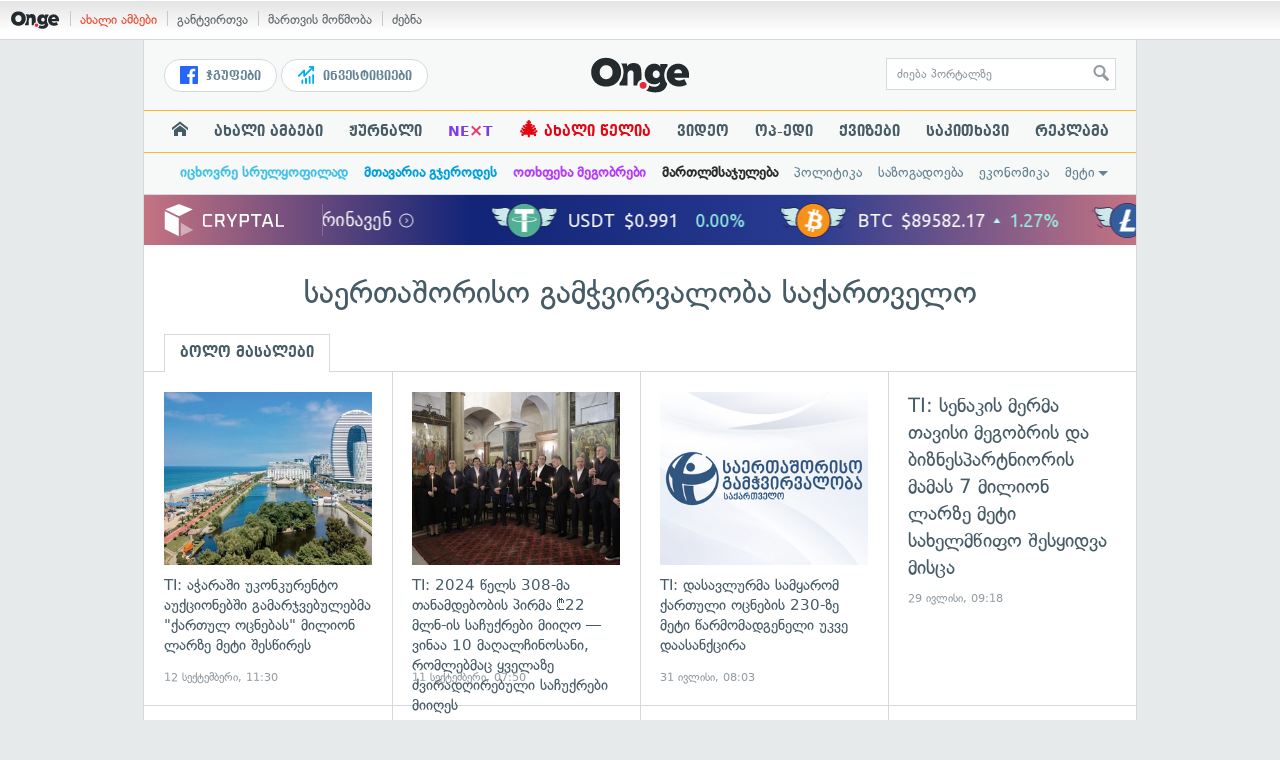

--- FILE ---
content_type: text/html; charset=UTF-8
request_url: https://on.ge/about/%E1%83%A1%E1%83%90%E1%83%94%E1%83%A0%E1%83%97%E1%83%90%E1%83%A8%E1%83%9D%E1%83%A0%E1%83%98%E1%83%A1%E1%83%9D-%E1%83%92%E1%83%90%E1%83%9B%E1%83%AD%E1%83%95%E1%83%98%E1%83%A0%E1%83%95%E1%83%90%E1%83%9A%E1%83%9D%E1%83%91%E1%83%90-%E1%83%A1%E1%83%90%E1%83%A5%E1%83%90%E1%83%A0%E1%83%97%E1%83%95%E1%83%94%E1%83%9A%E1%83%9D?page=2
body_size: 15655
content:
<!DOCTYPE html>
<html lang="ka" data-env="prod">
<head>

            
<link rel="manifest" href="/manifest.json"><link rel="shortcut icon" href="https://on.ge/favicon.png"><link rel="apple-touch-icon" href="https://on.ge/apple-touch-icon.png"><!-- <link rel="alternate" type="application/rss+xml" title="On.ge RSS" href="url here"> TODO: RSS --><link rel="dns-prefetch" href="//account.on.ge/"><link rel="preconnect" href="//account.on.ge/"><link rel="dns-prefetch" href="//services.on.ge/"><link rel="preconnect" href="//services.on.ge/"><link rel="dns-prefetch" href="//static.on.ge/"><link rel="preconnect" href="//static.on.ge/"><link rel="dns-prefetch" href="//monica.on.ge/"><link rel="preconnect" href="//monica.on.ge/"><link rel="dns-prefetch" href="//rachel.on.ge/"><link rel="preconnect" href="//rachel.on.ge/"><link rel="dns-prefetch" href="//phoebe.on.ge/"><link rel="preconnect" href="//phoebe.on.ge/"><link rel="dns-prefetch" href="//ross.on.ge/"><link rel="preconnect" href="//ross.on.ge/"><link rel="dns-prefetch" href="//joey.on.ge/"><link rel="preconnect" href="//joey.on.ge/"><link rel="dns-prefetch" href="//chandler.on.ge/"><link rel="preconnect" href="//chandler.on.ge/"><link rel="dns-prefetch" href="//www.googletagmanager.com/"><link rel="preconnect" href="//www.googletagmanager.com/"><title>საერთაშორისო გამჭვირვალობა საქართველო / On.ge</title><meta charset="utf-8"><meta content="text/html; charset=utf-8" http-equiv="content-type"><meta content="IE=edge,chrome=1" http-equiv="X-UA-Compatible"><meta name="viewport" content="width=device-width, initial-scale=1"><meta name="google-site-verification" content="3QDVrvaY_GDjRZxUvEBidXiNDY3excR-orZ3jC48hlI"><link rel="canonical" href="https://on.ge/about/%E1%83%A1%E1%83%90%E1%83%94%E1%83%A0%E1%83%97%E1%83%90%E1%83%A8%E1%83%9D%E1%83%A0%E1%83%98%E1%83%A1%E1%83%9D-%E1%83%92%E1%83%90%E1%83%9B%E1%83%AD%E1%83%95%E1%83%98%E1%83%A0%E1%83%95%E1%83%90%E1%83%9A%E1%83%9D%E1%83%91%E1%83%90-%E1%83%A1%E1%83%90%E1%83%A5%E1%83%90%E1%83%A0%E1%83%97%E1%83%95%E1%83%94%E1%83%9A%E1%83%9D"><link rel="original-source" href="https://on.ge/about/%E1%83%A1%E1%83%90%E1%83%94%E1%83%A0%E1%83%97%E1%83%90%E1%83%A8%E1%83%9D%E1%83%A0%E1%83%98%E1%83%A1%E1%83%9D-%E1%83%92%E1%83%90%E1%83%9B%E1%83%AD%E1%83%95%E1%83%98%E1%83%A0%E1%83%95%E1%83%90%E1%83%9A%E1%83%9D%E1%83%91%E1%83%90-%E1%83%A1%E1%83%90%E1%83%A5%E1%83%90%E1%83%A0%E1%83%97%E1%83%95%E1%83%94%E1%83%9A%E1%83%9D"><meta property="og:url" content="https://on.ge/about/%E1%83%A1%E1%83%90%E1%83%94%E1%83%A0%E1%83%97%E1%83%90%E1%83%A8%E1%83%9D%E1%83%A0%E1%83%98%E1%83%A1%E1%83%9D-%E1%83%92%E1%83%90%E1%83%9B%E1%83%AD%E1%83%95%E1%83%98%E1%83%A0%E1%83%95%E1%83%90%E1%83%9A%E1%83%9D%E1%83%91%E1%83%90-%E1%83%A1%E1%83%90%E1%83%A5%E1%83%90%E1%83%A0%E1%83%97%E1%83%95%E1%83%94%E1%83%9A%E1%83%9D"><link rel="publisher" href="https://plus.google.com/115058634204106586810"><meta property="fb:pages" content="1057076117677093,680253108784240"><meta property="og:locale" content="ka_GE"><meta property="og:site_name" content="On.ge"><meta property="twitter:account_id" content="709701206621462528"><meta name="twitter:site" content="@OnGeLive" /><meta name="twitter:card" content="summary_large_image"><meta property="twitter:image" content="https://rachel.on.ge/2026/01/21/1768982759.jpg"><meta name="twitter:title" content="საერთაშორისო გამჭვირვალობა საქართველო / On.ge"><meta name="twitter:description" content="ყველა ახალი ამბავი და სტატია საკვანძო სიტყვით საერთაშორისო გამჭვირვალობა საქართველო პორტალზე On.ge."><meta property="og:image" content="https://rachel.on.ge/2026/01/21/1768982759.jpg"><meta property="og:type" content="website"><meta property="og:title" content="საერთაშორისო გამჭვირვალობა საქართველო / On.ge"><meta property="og:description" content="ყველა ახალი ამბავი და სტატია საკვანძო სიტყვით საერთაშორისო გამჭვირვალობა საქართველო პორტალზე On.ge."><meta name="description" content="ყველა ახალი ამბავი და სტატია საკვანძო სიტყვით საერთაშორისო გამჭვირვალობა საქართველო პორტალზე On.ge."><meta property="fb:app_id" content="1742502446022002"><script type="application/ld+json">{"@context":"http:\/\/schema.org","@type":"Organization","name":"On.ge","logo":"https:\/\/static.on.ge\/on\/assets\/static\/images\/logo2-onge-color.svg","url":"https:\/\/on.ge","sameAs":["https:\/\/www.facebook.com\/news.on.ge","https:\/\/www.facebook.com\/hey.on.ge","https:\/\/www.facebook.com\/sport.on.ge","https:\/\/www.facebook.com\/next.on.ge","https:\/\/www.facebook.com\/edu.on.ge","https:\/\/www.twitter.com\/OnGeLive","https:\/\/plus.google.com\/115058634204106586810","https:\/\/instagram.com\/On.ge","https:\/\/www.youtube.com\/channel\/UCSxQX6C-4q-11Lte90q_iWw"]}</script><link href="//static.on.ge/on/assets/static/css/main.min.css?v=1726120535" rel="stylesheet"><!-- onbar --><link href="//account.on.ge/css/onbar-2.css?v=20170827" rel="stylesheet"><!-- /onbar --><script src="https://cdn.onesignal.com/sdks/OneSignalSDK.js" async></script><script>
        var OneSignal = window.OneSignal || [];
        OneSignal.push(["init", {
            appId: "ecf9e160-8d86-41ff-83dd-c88538b3a327",
            safari_web_id: 'web.onesignal.auto.02093de6-f6ab-427c-bf3a-c7ddb76bfc75',
            autoRegister: false,
            welcomeNotification: {
                disable: true
            },
            promptOptions: {
                actionMessage: "მიიღეთ ვებ-შეტყობინებები On.ge-სგან ყველაზე მნიშვნელოვანი და საინტერესო ამბების შესახებ:",
                acceptButtonText: "ჩართვა",
                cancelButtonText: "არ მინდა"
            }
        }]);
    </script><script src="https://cdn.admixer.net/scripts3/loader2.js" async data-inv="//inv-nets.admixer.net/" data-r="single" data-sender="admixer" data-bundle="desktop"></script><script type='text/javascript'>
        (window.globalAmlAds = window.globalAmlAds || []).push(function() {
            globalAml.defineSlot({z: '00b762d5-a01f-436e-aeb9-85d6a1d870d6', ph: 'admixer_00b762d5a01f436eaeb985d6a1d870d6_zone_56856_sect_16811_site_12547', i: 'inv-nets', s:'aab41507-d1b3-4a31-94bd-e2c127d9cc1d', sender: 'admixer'});
            globalAml.singleRequest("admixer");});
    </script><script async id="ebx" src="//applets.ebxcdn.com/ebx.js"></script><script async='async' src='https://www.googletagservices.com/tag/js/gpt.js'></script><script>
        var googletag = googletag || {};
        googletag.cmd = googletag.cmd || [];
    </script>

</head>


<body data-edition="magazine" class="  ">


    

    <script>
        var dataLayer = [];
        var onge = {
            staticPath : '//static.on.ge/on/assets/',
            breakpoints : {
                sm : 768,
                md : 992
            },
                        pageType : 'other',
            edition : 'magazine',
            assetsVersion : '1726120535',
            data : {},              ga : {
                // obsolete, using dataLayer from now on
                contentEdition : 'other'
            },
            fb : {
                newsAppId : '1742502446022002',
                magazineAppId : '1740035346240245',
                sportAppId: '185542428605639',
                nextAppId: '1740035346240245',
                eduAppId: '1740035346240245'
            },
            promo_links_article_inline_enabled : true,
        };
    </script>

    <!-- FB JS SDK -->     <div id="fb-root"></div>
    <script>
      window.fbAsyncInit = function() {
        FB.init({
          appId      : '1742502446022002',
          xfbml      : true,
          version    : 'v2.8'
        });
        FB.AppEvents.logPageView();
        console.log("Debug: FBSDK ready");
        var fbroot = document.getElementById('fb-root');
        fbroot.classList.add('onge-fb-ready');
        fbroot.dispatchEvent(new CustomEvent('onge:fbload'));
        console.log("Debug: FBSDK ready dispatched");
      };

      (function(d, s, id){
         var js, fjs = d.getElementsByTagName(s)[0];
         if (d.getElementById(id)) {return;}
         js = d.createElement(s); js.id = id;
         js.src = "//connect.facebook.net/ka_GE/sdk.js";
         fjs.parentNode.insertBefore(js, fjs);
       }(document, 'script', 'facebook-jssdk'));
    </script>
    <!-- FB JS SDK -->

    <script type="text/javascript" src="//static.on.ge/global/assets/js/ads.js"></script>
    <script type="text/javascript">
        if( typeof canRunAds == 'undefined' ) {
            var canRunAds = 'enabled';
        } else {
            canRunAds = 'disabled';
        }
    </script>



<nav id="onbar">
    <div class="onbar-logo">
        <a class="onbar-logo-link" href="//on.ge"><img class="onbar-logo-image" src="//static.on.ge/on/assets/static/images/logo2-onge-color.svg" alt="On.ge - ახალი ამბები"/></a>
    </div>
    <div class="onbar-menu">
        <ul class="onbar-sites">
            <li class="obs-newsonge"><a href="https://on.ge" target="_blank" class="active">ახალი ამბები</a></li>
            <!-- <li class="obs-jobs"><a href="https://jobs.on.ge" target="_blank">ვაკანსიები</a></li> -->
            <li class="obs-newsonmag"><a href="https://on.ge/magazine" target="_blank">განტვირთვა</a></li>
            <!--<li class="obs-goodnews"><a href="http://goodnews.ge" target="_blank">კარგი ამბები</a></li>-->
            <li class="obs-teoria"><a href="http://teoria.on.ge" target="_blank">მართვის მოწმობა</a></li>
            <!--<li class="obs-spell"><a href="http://spell.on.ge" target="_blank">მართლწერა</a></li>-->
            <li class="obs-search"><a href="https://search.on.ge" target="_blank">ძებნა</a></li>
        </ul>
    </div>
    </nav>


<!-- BG BRANDING -->


<div class="body-wrap body-wrap--narrow ">
            <header class="global-header">
        
        
    <div class="container-fluid">
        <div class="row row-brand">
            <div class="col-sm-4 col-md-4 hidden-xs">
                <nav class="head-promo">
                    <a href="/social" class="head-social-link">
                        <svg role="image" class="icon-facebook hsl-icon"><use xlink:href="/assets/static/images/icons/_defs.svg?v=1726120535#icon-facebook"></use></svg> ჯგუფები
                    </a>
                    <a href="/about/ინვესტიციები" class="head-promo-link">
                        <svg class="hp-icon" xmlns="http://www.w3.org/2000/svg" viewBox="0 0 85.68 95.19"><path fill="#00aeef" d="M80.88,0h-19.04c-2.62,0-4.76,2.14-4.76,4.76s2.14,4.76,4.76,4.76h7.57l-31.36,31.36v-17.09c0-1.9-1.14-3.66-2.95-4.38-1.76-.76-3.81-.33-5.19,1.05L1.39,49.07c-1.86,1.86-1.86,4.85,0,6.71.95.95,2.14,1.38,3.38,1.38s2.43-.47,3.38-1.38l20.42-20.51v17.09c0,1.9,1.14,3.66,2.95,4.38,1.76.76,3.81.33,5.19-1.05l39.46-39.46v7.57c0,2.62,2.14,4.76,4.76,4.76s4.76-2.14,4.76-4.76V4.76c0-2.62-2.14-4.76-4.76-4.76h-.05ZM80.88,42.84c-2.62,0-4.76,2.14-4.76,4.76v42.84c0,2.62,2.14,4.76,4.76,4.76s4.76-2.14,4.76-4.76v-42.84c0-2.62-2.14-4.76-4.76-4.76ZM61.84,52.35c-2.62,0-4.76,2.14-4.76,4.76v33.32c0,2.62,2.14,4.76,4.76,4.76s4.76-2.14,4.76-4.76v-33.32c0-2.62-2.14-4.76-4.76-4.76ZM42.8,61.87c-2.62,0-4.76,2.14-4.76,4.76v23.8c0,2.62,2.14,4.76,4.76,4.76s4.76-2.14,4.76-4.76v-23.8c0-2.62-2.14-4.76-4.76-4.76ZM28.52,76.15v14.28c0,2.62-2.14,4.76-4.76,4.76s-4.76-2.14-4.76-4.76v-14.28c0-2.62,2.14-4.76,4.76-4.76s4.76,2.14,4.76,4.76Z"/></svg>
                        ინვესტიციები
                    </a>
                </nav>
            </div>
            <div class="col-xs-5 col-sm-4 col-md-4">

                <h1 class="site-logo">
                                            <a href="/" class="ga-track" data-track-nav-name="Main Logo" data-track-link-name="NEWS.On.ge" ><img class="img" src="//static.on.ge/on/assets/static/images/logo2-onge-color.svg" alt="ახალი ამბები On.ge"></a>
                                    </h1>

            </div>
            <div class="col-sm-4 col-md-4 hidden-xs">

                <form class="head-search" method="get" target="_blank" action="//search.on.ge">
                    <input class="input" type="text" name="q" value="" placeholder="ძიება პორტალზე">
                    <input type="hidden" name="where" value="on.ge">
                    <button class="submit" type="submit"><svg role="image" class="icon-search submit-icon"><use xlink:href="/assets/static/images/icons/_defs.svg?v=1726120535#icon-search"></use></svg></button>
                </form>

            </div>
            <div class="col-xs-7 visible-xs">
                    <span class="head-hamburger">
                        <span></span><span></span><span></span><span></span>
                    </span>
                    <!-- <span class="mobile-sachukrebi"><a href="/about/საჩუქრები-2024" class="ga-track" data-track-nav-name="Main Nav" data-track-link-name="Sachukrebi 2024 Mobile"><img src="//phoebe.on.ge/2023/12/16/gift.gif" alt="" class="mobile-sachukrebi-icon"> საჩუქრები</a></span> -->
            </div>
        </div>

    </div>

    <div class="row-navs hidden-xs">
        <nav class="main-nav js-main-nav">
            <ul class="inner">
                                <li class="nav-item js-no-dropdown"><a href="/" class="nav-link link--first link--home ga-track" data-track-nav-name="Main Nav" data-track-link-name="მთავარი გვერდი" ><svg role="image" class="icon-home home-icon"><use xlink:href="/assets/static/images/icons/_defs.svg?v=1726120535#icon-home"></use></svg><span class="visible-xs-inline"> მთავარი გვერდი</span></a></li>
                                <li class="nav-item" data-id="news"><a href="/news" class="nav-link  ga-track" data-track-nav-name="Main Nav" data-track-link-name="ახალი ამბები" >ახალი ამბები</a></li>
                <li class="nav-item" data-id="magazine"><a href="/%E1%83%9F%E1%83%A3%E1%83%A0%E1%83%9C%E1%83%90%E1%83%9A%E1%83%98" class="nav-link ga-track" data-track-nav-name="Main Nav" data-track-link-name="ჟურნალი" >ჟურნალი</a></li>
                <li class="nav-item ni-next" data-id="next"><a href="/next" class="nav-link ga-track" data-track-nav-name="Main Nav" data-track-link-name="Next"  title="მეცნიერების და ტექნიკის სიახლეები - გაიგე, რა მოდის შემდეგ!" style="color: #7e3be4 !important;">NE<span class="ni-next-cross" style="color: #EA376D !important">&times;</span>T</a></li>
                <li class="nav-item" data-id="new-year-coca-cola"><a href="/about/ახალი-წელია" class="nav-link ga-track" data-track-nav-name="Main Nav" data-track-link-name="ახალი-წელია-კოკა-კოლა" style="color: #e20612;"><span style="font-size: 20px;display: inline-block;line-height: 1;">🎄</span> ახალი წელია</a></li>
                <!-- <li class="nav-item ni-edu" data-id="edu"><a href="/edu" class="nav-link ga-track" data-track-nav-name="Main Nav" data-track-link-name="Edu"  title="განათლების სიახლეები - ისწავლე მეტი!"><img src="//static.on.ge/on/assets/static/images/edu-icon.svg" alt="" class="ni-edu-icon" /> EDU</a></li> -->
                <!-- <li class="nav-item ni-sport" data-id="sport"><a href="/sport" class="nav-link ga-track" data-track-nav-name="Main Nav" data-track-link-name="Sport"  title="სპორტი"><img src="//static.on.ge/on/assets/static/images/sport-icon.svg" alt="" class="ni-sport-icon" /> SPORT</a></li> -->
                <!-- <li class="nav-item ni-sachukrebi" data-id="sachukrebi"><a href="/about/საჩუქრები-2024" class="nav-link ga-track" data-track-nav-name="Main Nav" data-track-link-name="Sachukrebi 2024" title="საჩუქრების სარჩევი"><img src="//phoebe.on.ge/2023/12/16/gift.gif" alt="" class="ni-sachukrebi-icon"> საჩუქრები</a></li> -->
                <li class="nav-item" data-id="video"><a href="/video" class="nav-link ga-track" data-track-nav-name="Main Nav" data-track-link-name="ვიდეო" >ვიდეო</a></li>
                <li class="nav-item" data-id="op-ed"><a href="/category/%E1%83%9D%E1%83%9E-%E1%83%94%E1%83%93%E1%83%98" class="nav-link ga-track" data-track-nav-name="Main Nav" data-track-link-name="ოპ-ედი" >ოპ-ედი</a></li>
                <li class="nav-item" data-id="photo"><a href="/quizzes" class="nav-link ga-track" data-track-nav-name="Main Nav" data-track-link-name="ქვიზები" >ქვიზები</a></li>
                <!-- <li class="nav-item" data-id="martivad"><a href="/category/%E1%83%9B%E1%83%90%E1%83%A0%E1%83%A2%E1%83%98%E1%83%95%E1%83%90%E1%83%93" class="nav-link ga-track" data-track-nav-name="Main Nav" data-track-link-name="მარტივად" >მარტივად</a></li> -->
                <li class="nav-item" data-id="longreads"><a href="/category/%E1%83%A1%E1%83%90%E1%83%99%E1%83%98%E1%83%97%E1%83%AE%E1%83%90%E1%83%95%E1%83%98" class="nav-link ga-track" data-track-nav-name="Main Nav" data-track-link-name="საკითხავი" >საკითხავი</a></li>
                <!-- <li class="nav-item" data-id="featured"><a href="/featured" class="nav-link ga-track" data-track-nav-name="Main Nav" data-track-link-name="რჩეული" >რჩეული</a></li> -->
                <li class="nav-item" data-id="ads"><a href="/ads" class="nav-link ga-track" data-track-nav-name="Main Nav" data-track-link-name="რეკლამა" >რეკლამა</a></li>
                <!-- <li class="nav-item" data-id="hacks"><a href="/category/%E1%83%A0%E1%83%A9%E1%83%94%E1%83%95%E1%83%94%E1%83%91%E1%83%98" class="nav-link ga-track" data-track-nav-name="Main Nav" data-track-link-name="რჩევები" >რჩევები</a></li> -->
                <!-- <li class="nav-item" data-id="top"><a href="/top" class="nav-link ga-track" data-track-nav-name="Main Nav" data-track-link-name="პოპულარული" >პოპულარული</a></li> -->
            </ul>
        </nav>
        <div class="topics-nav">

            <div class="main">
                <nav class="collapsable-nav invisible">
                    <ul class="inner">
                        <li class="item item-sponsored"><a href="/about/იცხოვრე-სრულყოფილად" style="color: #43c1e8" class="link ga -track" data-track-nav-name="Secondary Nav" data-track-link-name="იცხოვრე-სრულყოფილად" ><strong>იცხოვრე სრულყოფილად</strong></a></li>
                        <li class="item item-sponsored"><a href="/about/მთავარია-გჯეროდეს" style="color: #009fdd" class="link ga -track" data-track-nav-name="Secondary Nav" data-track-link-name="მთავარია-გჯეროდეს" ><strong>მთავარია გჯეროდეს</strong></a></li>
                        <li class="item item-sponsored"><a href="/about/ოთხფეხა-მეგობრები" style="color: #b73bff" class="link ga -track" data-track-nav-name="Secondary Nav" data-track-link-name="ოთხფეხა-მეგობრები" ><strong>ოთხფეხა მეგობრები</strong></a></li>
                        <!-- <li class="item item-sponsored"><a href="/about/ვუვლი" style="color: #5157cf" class="link ga -track" data-track-nav-name="Secondary Nav" data-track-link-name="ავტოექსპერტი" ><strong>ავტოექსპერტი</strong></a></li> -->
                        <li class="item item-sponsored"><a href="/about/მართლმსაჯულება-ყველას" style="color: #2c2c2e" class="link ga -track" data-track-nav-name="Secondary Nav" data-track-link-name="მართლმსაჯულება" ><strong>მართლმსაჯულება</strong></a></li>
                        <li class="item"><a href="/category/%E1%83%9E%E1%83%9D%E1%83%9A%E1%83%98%E1%83%A2%E1%83%98%E1%83%99%E1%83%90" class="link ga-track" data-track-nav-name="Secondary Nav" data-track-link-name="პოლიტიკა" >პოლიტიკა</a></li>
                        <li class="item"><a href="/category/%E1%83%A1%E1%83%90%E1%83%96%E1%83%9D%E1%83%92%E1%83%90%E1%83%93%E1%83%9D%E1%83%94%E1%83%91%E1%83%90" class="link ga-track" data-track-nav-name="Secondary Nav" data-track-link-name="საზოგადოება" >საზოგადოება</a></li>
                        <li class="item"><a href="/category/%E1%83%94%E1%83%99%E1%83%9D%E1%83%9C%E1%83%9D%E1%83%9B%E1%83%98%E1%83%99%E1%83%90" class="link ga-track" data-track-nav-name="Secondary Nav" data-track-link-name="ეკონომიკა" >ეკონომიკა</a></li>
                        <li class="item"><a href="/category/sci-tech" class="link ga-track" data-track-nav-name="Secondary Nav" data-track-link-name="Sci-tech" >sci-tech</a></li>
                        <li class="item"><a href="/category/%E1%83%99%E1%83%A3%E1%83%9A%E1%83%A2%E1%83%A3%E1%83%A0%E1%83%90" class="link ga-track" data-track-nav-name="Secondary Nav" data-track-link-name="კულტურა" >კულტურა</a></li>
                                                <li class="item"><a href="/category/%E1%83%AA%E1%83%AE%E1%83%9D%E1%83%95%E1%83%A0%E1%83%94%E1%83%91%E1%83%90" class="link ga-track" data-track-nav-name="Secondary Nav" data-track-link-name="ცხოვრების სტილი" >ცხოვრების სტილი</a></li>
                        <li class="item"><a href="/category/%E1%83%AA%E1%83%98%E1%83%A2%E1%83%90%E1%83%A2%E1%83%94%E1%83%91%E1%83%98" class="link ga-track" data-track-nav-name="Secondary Nav" data-track-link-name="ციტატები" >ციტატები</a></li>
                        <li class="item"><a href="/about/აგრობიზნესი" class="link ga-track" data-track-nav-name="Secondary Nav" data-track-link-name="აგრობიზნესი" >აგრობიზნესი</a></li>
                        <li class="item"><a href="/about/ტურიზმი-საქართველოში" class="link ga-track" data-track-nav-name="Secondary Nav" data-track-link-name="ტურიზმი-საქართველოში" >ტურიზმი საქართველოში</a></li>
                        <li class="item"><a href="/about/ტექნოლოგიები" class="link ga-track" data-track-nav-name="Secondary Nav" data-track-link-name="ტექნოლოგიები" >ტექნოლოგიები</a></li>
                        <li class="item"><a href="/elections/2017/results" class="link ga-track" data-track-nav-name="Secondary Nav" data-track-link-name="არჩევნების შედეგები 2017" >არჩევნების შედეგები 2017</a></li>
                        <li class="item"><a href="/elections/2016/results" class="link ga-track" data-track-nav-name="Secondary Nav" data-track-link-name="არჩევნების შედეგები 2016" >არჩევნების შედეგები 2016</a></li>
                    </ul>
                </nav>
            </div>

        </div>
    </div>
</header>
            <!-- aaaaaaaa  -->
                <!-- cryptal iframe START -->
        <iframe src="https://widget.cryptal.com/?theme=light" width="100%" height="50px" frameborder="0" scrolling="no"></iframe>
        <!-- cryptal iframe /END -->
    
    <div class="container-fluid">

        
            

        <div class="row single-article-wrap article-no-margins page-term page-term-no-body" data-page-term-name="საერთაშორისო გამჭვირვალობა საქართველო">
            <div class="col-xs-12">
                
                                
                    <h1 class="global-term-title x-margin-vert">
                        საერთაშორისო გამჭვირვალობა საქართველო
                    </h1>
                    
                                
                <div class="term-tabs clearfix">
                    <a href="#" class="term-tab active">ბოლო მასალები</a>
                    <!-- <a href="#" class="term-tab">ხშირად ნანახი</a> -->
                </div>

                <div class="row">
    <section class="col-xs-12 listing-equal-grid x-padding-horiz x-margin-bottom x-padding-xs-horiz x-margin-xs-bottom x-border-top">
    
        <ul class="list row">
                        <li class="col-xs-12 col-sm-3 col-md-3 item listing-item item-squareish  x-border-bottom-right x-padding-half-xs-vert">
                <span class="inner">
                                        <span class="thumb-wrapper"><div class="thumb thumb--squareish" >
        <img src="//monica.on.ge/2025/09/12/batumi-gnta_68c4092abd60d.jpg" alt="" class="thumb-img">
                <span class="thumb-quickread ">
            <svg role="image" class="icon-eye icn"><use xlink:href="/assets/static/images/icons/_defs.svg?v=1726120535#icon-eye"></use></svg>
            გადახედვა
        </span>
    </div>

</span>
                                        <strong class="global-listing-title faux-link title">TI: აჭარაში უკონკურენტო აუქციონებში გამარჯვებულებმა &quot;ქართულ ოცნებას&quot; მილიონ ლარზე მეტი შესწირეს</strong>
                    <time class="onge-date date" datetime="2025-09-12T15:30:01+04:00">12 Sep. 2025, 15:30</time>
                    <a class="overlay-link link js-link" href="https://on.ge/story/148317-ti-%E1%83%AD%E1%83%90%E1%83%A0%E1%83%90%E1%83%A8%E1%83%98-%E1%83%A3%E1%83%99%E1%83%9D%E1%83%9C%E1%83%99%E1%83%A3%E1%83%A0%E1%83%94%E1%83%9C%E1%83%A2%E1%83%9D-%E1%83%90%E1%83%A3%E1%83%A5%E1%83%AA%E1%83%98%E1%83%9D%E1%83%9C%E1%83%94%E1%83%91%E1%83%A8%E1%83%98-%E1%83%92%E1%83%90%E1%83%9B%E1%83%90%E1%83%A0%E1%83%AF%E1%83%95%E1%83%94%E1%83%91%E1%83%A3%E1%83%9A%E1%83%94%E1%83%91%E1%83%9B%E1%83%90-%E1%83%A5%E1%83%90%E1%83%A0%E1%83%97%E1%83%A3%E1%83%9A-%E1%83%9D%E1%83%AA%E1%83%9C%E1%83%94%E1%83%91%E1%83%90%E1%83%A1-%E1%83%9B%E1%83%98%E1%83%9A%E1%83%98%E1%83%9D%E1%83%9C-%E1%83%9A%E1%83%90%E1%83%A0%E1%83%96%E1%83%94-%E1%83%9B%E1%83%94%E1%83%A2%E1%83%98-%E1%83%A8%E1%83%94%E1%83%A1%E1%83%AC%E1%83%98%E1%83%A0%E1%83%94%E1%83%A1">TI: აჭარაში უკონკურენტო აუქციონებში გამარჯვებულებმა &quot;ქართულ ოცნებას&quot; მილიონ ლარზე მეტი შესწირეს</a>
                </span>
            </li>
                        <li class="col-xs-12 col-sm-3 col-md-3 item listing-item item-squareish  x-border-bottom-right x-padding-half-xs-vert">
                <span class="inner">
                                        <span class="thumb-wrapper"><div class="thumb thumb--squareish" >
        <img src="//phoebe.on.ge/2025/09/11/474587017_1183538889797557_7228942974218193620_n.jpg" alt="" class="thumb-img">
                <span class="thumb-quickread ">
            <svg role="image" class="icon-eye icn"><use xlink:href="/assets/static/images/icons/_defs.svg?v=1726120535#icon-eye"></use></svg>
            გადახედვა
        </span>
    </div>

</span>
                                        <strong class="global-listing-title faux-link title">TI: 2024 წელს 308-მა თანამდებობის პირმა  ₾22 მლნ-ის საჩუქრები მიიღო — ვინაა 10 მაღალჩინოსანი, რომლებმაც ყველაზე ძვირადღირებული საჩუქრები მიიღეს</strong>
                    <time class="onge-date date" datetime="2025-09-11T11:50:46+04:00">11 Sep. 2025, 11:50</time>
                    <a class="overlay-link link js-link" href="https://on.ge/story/148259-ti-2024-%E1%83%AC%E1%83%94%E1%83%9A%E1%83%A1-308-%E1%83%9B%E1%83%90-%E1%83%97%E1%83%90%E1%83%9C%E1%83%90%E1%83%9B%E1%83%93%E1%83%94%E1%83%91%E1%83%9D%E1%83%91%E1%83%98%E1%83%A1-%E1%83%9E%E1%83%98%E1%83%A0%E1%83%9B%E1%83%90-22-%E1%83%9B%E1%83%9A%E1%83%9C-%E1%83%98%E1%83%A1-%E1%83%A1%E1%83%90%E1%83%A9%E1%83%A3%E1%83%A5%E1%83%A0%E1%83%94%E1%83%91%E1%83%98-%E1%83%9B%E1%83%98%E1%83%98%E1%83%A6%E1%83%9D-%E1%83%95%E1%83%98%E1%83%9C%E1%83%90%E1%83%90-10-%E1%83%9B%E1%83%90%E1%83%A6%E1%83%90%E1%83%9A%E1%83%A9%E1%83%98%E1%83%9C%E1%83%9D%E1%83%A1%E1%83%90%E1%83%9C%E1%83%98-%E1%83%A0%E1%83%9D%E1%83%9B%E1%83%9A%E1%83%94%E1%83%91%E1%83%9B%E1%83%90%E1%83%AA-%E1%83%A7%E1%83%95%E1%83%94%E1%83%9A%E1%83%90%E1%83%96%E1%83%94-%E1%83%AB%E1%83%95%E1%83%98%E1%83%A0%E1%83%90%E1%83%93%E1%83%A6%E1%83%98%E1%83%A0%E1%83%94%E1%83%91%E1%83%A3%E1%83%9A%E1%83%98-%E1%83%A1%E1%83%90%E1%83%A9%E1%83%A3%E1%83%A5%E1%83%A0%E1%83%94%E1%83%91%E1%83%98-%E1%83%9B%E1%83%98%E1%83%98%E1%83%A6%E1%83%94%E1%83%A1">TI: 2024 წელს 308-მა თანამდებობის პირმა  ₾22 მლნ-ის საჩუქრები მიიღო — ვინაა 10 მაღალჩინოსანი, რომლებმაც ყველაზე ძვირადღირებული საჩუქრები მიიღეს</a>
                </span>
            </li>
                        <li class="col-xs-12 col-sm-3 col-md-3 item listing-item item-squareish  x-border-bottom-right x-padding-half-xs-vert">
                <span class="inner">
                                        <span class="thumb-wrapper"><div class="thumb thumb--squareish" >
        <img src="//ross.on.ge/2016/05/09/transparency-georgia.jpg" alt="" class="thumb-img">
                <span class="thumb-quickread ">
            <svg role="image" class="icon-eye icn"><use xlink:href="/assets/static/images/icons/_defs.svg?v=1726120535#icon-eye"></use></svg>
            გადახედვა
        </span>
    </div>

</span>
                                        <strong class="global-listing-title faux-link title">TI: დასავლურმა სამყარომ ქართული ოცნების 230-ზე მეტი წარმომადგენელი უკვე დაასანქცირა</strong>
                    <time class="onge-date date" datetime="2025-07-31T12:03:12+04:00">31 Jul. 2025, 12:03</time>
                    <a class="overlay-link link js-link" href="https://on.ge/story/146862-ti-%E1%83%93%E1%83%90%E1%83%A1%E1%83%90%E1%83%95%E1%83%9A%E1%83%A3%E1%83%A0%E1%83%9B%E1%83%90-%E1%83%A1%E1%83%90%E1%83%9B%E1%83%A7%E1%83%90%E1%83%A0%E1%83%9D%E1%83%9B-%E1%83%A5%E1%83%90%E1%83%A0%E1%83%97%E1%83%A3%E1%83%9A%E1%83%98-%E1%83%9D%E1%83%AA%E1%83%9C%E1%83%94%E1%83%91%E1%83%98%E1%83%A1-230-%E1%83%96%E1%83%94-%E1%83%9B%E1%83%94%E1%83%A2%E1%83%98-%E1%83%AC%E1%83%90%E1%83%A0%E1%83%9B%E1%83%9D%E1%83%9B%E1%83%90%E1%83%93%E1%83%92%E1%83%94%E1%83%9C%E1%83%94%E1%83%9A%E1%83%98-%E1%83%A3%E1%83%99%E1%83%95%E1%83%94-%E1%83%93%E1%83%90%E1%83%90%E1%83%A1%E1%83%90%E1%83%9C%E1%83%A5%E1%83%AA%E1%83%98%E1%83%A0%E1%83%90">TI: დასავლურმა სამყარომ ქართული ოცნების 230-ზე მეტი წარმომადგენელი უკვე დაასანქცირა</a>
                </span>
            </li>
                        <li class="col-xs-12 col-sm-3 col-md-3 item listing-item item-squareish no-thumb x-border-bottom-right x-padding-half-xs-vert">
                <span class="inner">
                                        <strong class="global-listing-title faux-link title">TI: სენაკის მერმა თავისი მეგობრის და ბიზნესპარტნიორის მამას 7 მილიონ ლარზე მეტი სახელმწიფო შესყიდვა მისცა</strong>
                    <time class="onge-date date" datetime="2025-07-29T13:18:25+04:00">29 Jul. 2025, 13:18</time>
                    <a class="overlay-link link js-link" href="https://on.ge/story/146786-ti-%E1%83%A1%E1%83%94%E1%83%9C%E1%83%90%E1%83%99%E1%83%98%E1%83%A1-%E1%83%9B%E1%83%94%E1%83%A0%E1%83%9B%E1%83%90-%E1%83%97%E1%83%90%E1%83%95%E1%83%98%E1%83%A1%E1%83%98-%E1%83%9B%E1%83%94%E1%83%92%E1%83%9D%E1%83%91%E1%83%A0%E1%83%98%E1%83%A1-%E1%83%93%E1%83%90-%E1%83%91%E1%83%98%E1%83%96%E1%83%9C%E1%83%94%E1%83%A1%E1%83%9E%E1%83%90%E1%83%A0%E1%83%A2%E1%83%9C%E1%83%98%E1%83%9D%E1%83%A0%E1%83%98%E1%83%A1-%E1%83%9B%E1%83%90%E1%83%9B%E1%83%90%E1%83%A1-7-%E1%83%9B%E1%83%98%E1%83%9A%E1%83%98%E1%83%9D%E1%83%9C-%E1%83%9A%E1%83%90%E1%83%A0%E1%83%96%E1%83%94-%E1%83%9B%E1%83%94%E1%83%A2%E1%83%98-%E1%83%A1%E1%83%90%E1%83%AE%E1%83%94%E1%83%9A%E1%83%9B%E1%83%AC%E1%83%98%E1%83%A4%E1%83%9D-%E1%83%A8%E1%83%94%E1%83%A1%E1%83%A7%E1%83%98%E1%83%93%E1%83%95%E1%83%90-%E1%83%9B%E1%83%98%E1%83%A1%E1%83%AA%E1%83%90">TI: სენაკის მერმა თავისი მეგობრის და ბიზნესპარტნიორის მამას 7 მილიონ ლარზე მეტი სახელმწიფო შესყიდვა მისცა</a>
                </span>
            </li>
                        <li class="col-xs-12 col-sm-3 col-md-3 item listing-item item-squareish  x-border-bottom-right x-padding-half-xs-vert">
                <span class="inner">
                                        <span class="thumb-wrapper"><div class="thumb thumb--squareish" >
        <img src="//rachel.on.ge/2025/04/16/3.jpg" alt="" class="thumb-img">
                <span class="thumb-quickread ">
            <svg role="image" class="icon-eye icn"><use xlink:href="/assets/static/images/icons/_defs.svg?v=1726120535#icon-eye"></use></svg>
            გადახედვა
        </span>
    </div>

</span>
                                        <strong class="global-listing-title faux-link title">TI: გზა დიქტატურისკენ — &quot;ოცნების&quot; რეპრესიული ცვლილებები კანონმდებლობაში</strong>
                    <time class="onge-date date" datetime="2025-07-22T15:30:28+04:00">22 Jul. 2025, 15:30</time>
                    <a class="overlay-link link js-link" href="https://on.ge/story/146523-ti-%E1%83%92%E1%83%96%E1%83%90-%E1%83%93%E1%83%98%E1%83%A5%E1%83%A2%E1%83%90%E1%83%A2%E1%83%A3%E1%83%A0%E1%83%98%E1%83%A1%E1%83%99%E1%83%94%E1%83%9C-%E1%83%9D%E1%83%AA%E1%83%9C%E1%83%94%E1%83%91%E1%83%98%E1%83%A1-%E1%83%A0%E1%83%94%E1%83%9E%E1%83%A0%E1%83%94%E1%83%A1%E1%83%98%E1%83%A3%E1%83%9A%E1%83%98-%E1%83%AA%E1%83%95%E1%83%9A%E1%83%98%E1%83%9A%E1%83%94%E1%83%91%E1%83%94%E1%83%91%E1%83%98-%E1%83%99%E1%83%90%E1%83%9C%E1%83%9D%E1%83%9C%E1%83%9B%E1%83%93%E1%83%94%E1%83%91%E1%83%9A%E1%83%9D%E1%83%91%E1%83%90%E1%83%A8%E1%83%98">TI: გზა დიქტატურისკენ — &quot;ოცნების&quot; რეპრესიული ცვლილებები კანონმდებლობაში</a>
                </span>
            </li>
                        <li class="col-xs-12 col-sm-3 col-md-3 item listing-item item-squareish  x-border-bottom-right x-padding-half-xs-vert">
                <span class="inner">
                                        <span class="thumb-wrapper"><div class="thumb thumb--squareish" >
        <img src="//phoebe.on.ge/2025/07/17/Untitled_design_49_6878bebb1e3a0.jpg" alt="" class="thumb-img">
                <span class="thumb-quickread ">
            <svg role="image" class="icon-eye icn"><use xlink:href="/assets/static/images/icons/_defs.svg?v=1726120535#icon-eye"></use></svg>
            გადახედვა
        </span>
    </div>

</span>
                                        <strong class="global-listing-title faux-link title">42 NGO EU-სთან უვიზო მიმოსვლის გაუქმების შესახებ განცხადებას ეხმაურება</strong>
                    <time class="onge-date date" datetime="2025-07-17T11:04:02+04:00">17 Jul. 2025, 11:04</time>
                    <a class="overlay-link link js-link" href="https://on.ge/story/146287-%E1%83%A1%E1%83%90%E1%83%94%E1%83%A0%E1%83%97%E1%83%90%E1%83%A8%E1%83%9D%E1%83%A0%E1%83%98%E1%83%A1%E1%83%9D-%E1%83%92%E1%83%90%E1%83%9B%E1%83%AD%E1%83%95%E1%83%98%E1%83%A0%E1%83%95%E1%83%90%E1%83%9A%E1%83%9D%E1%83%91%E1%83%90-%E1%83%A1%E1%83%90%E1%83%A5%E1%83%90%E1%83%A0%E1%83%97%E1%83%95%E1%83%94%E1%83%9A%E1%83%9D%E1%83%A1-%E1%83%92%E1%83%90%E1%83%9C%E1%83%AA%E1%83%AE%E1%83%90%E1%83%93%E1%83%94%E1%83%91%E1%83%98%E1%83%97-%E1%83%94%E1%83%95%E1%83%A0%E1%83%9D%E1%83%99%E1%83%90%E1%83%95%E1%83%A8%E1%83%98%E1%83%A0%E1%83%97%E1%83%90%E1%83%9C-%E1%83%A3%E1%83%95%E1%83%98%E1%83%96%E1%83%9D-%E1%83%9B%E1%83%98%E1%83%9B%E1%83%9D%E1%83%A1%E1%83%95%E1%83%9A%E1%83%98%E1%83%A1-%E1%83%92%E1%83%90%E1%83%A3%E1%83%A5%E1%83%9B%E1%83%94%E1%83%91%E1%83%90-%E1%83%98%E1%83%95%E1%83%90%E1%83%9C%E1%83%98%E1%83%A8%E1%83%95%E1%83%98%E1%83%9A%E1%83%98%E1%83%A1-%E1%83%AE%E1%83%94%E1%83%9A%E1%83%98%E1%83%A1%E1%83%A3%E1%83%A4%E1%83%9A%E1%83%94%E1%83%91%E1%83%98%E1%83%A1-%E1%83%9E%E1%83%90%E1%83%A1%E1%83%A3%E1%83%AE%E1%83%98%E1%83%A1%E1%83%9B%E1%83%92%E1%83%94%E1%83%91%E1%83%9A%E1%83%9D%E1%83%91%E1%83%90-%E1%83%98%E1%83%A5%E1%83%9C%E1%83%94%E1%83%91%E1%83%90">42 NGO EU-სთან უვიზო მიმოსვლის გაუქმების შესახებ განცხადებას ეხმაურება</a>
                </span>
            </li>
                        <li class="col-xs-12 col-sm-3 col-md-3 item listing-item item-squareish  x-border-bottom-right x-padding-half-xs-vert">
                <span class="inner">
                                        <span class="thumb-wrapper"><div class="thumb thumb--squareish" >
        <img src="//ross.on.ge/2025/07/02/ti.jpeg.jpg" alt="" class="thumb-img">
                <span class="thumb-quickread ">
            <svg role="image" class="icon-eye icn"><use xlink:href="/assets/static/images/icons/_defs.svg?v=1726120535#icon-eye"></use></svg>
            გადახედვა
        </span>
    </div>

</span>
                                        <strong class="global-listing-title faux-link title">TI: ჩვენი ბენეფიციარების პირად ინფორმაციას ბოლომდე დავიცავთ და არავის გადავცემთ</strong>
                    <time class="onge-date date" datetime="2025-07-02T17:55:52+04:00">2 Jul. 2025, 17:55</time>
                    <a class="overlay-link link js-link" href="https://on.ge/story/145710-%E1%83%A1%E1%83%90%E1%83%94%E1%83%A0%E1%83%97%E1%83%90%E1%83%A8%E1%83%9D%E1%83%A0%E1%83%98%E1%83%A1%E1%83%9D-%E1%83%92%E1%83%90%E1%83%9B%E1%83%AD%E1%83%95%E1%83%98%E1%83%A0%E1%83%95%E1%83%90%E1%83%9A%E1%83%9D%E1%83%91%E1%83%90-%E1%83%A1%E1%83%90%E1%83%A5%E1%83%90%E1%83%A0%E1%83%97%E1%83%95%E1%83%94%E1%83%9A%E1%83%9D-%E1%83%A9%E1%83%95%E1%83%94%E1%83%9C%E1%83%98-%E1%83%91%E1%83%94%E1%83%9C%E1%83%94%E1%83%A4%E1%83%98%E1%83%AA%E1%83%98%E1%83%90%E1%83%A0%E1%83%94%E1%83%91%E1%83%98%E1%83%A1-%E1%83%9E%E1%83%98%E1%83%A0%E1%83%90%E1%83%93-%E1%83%98%E1%83%9C%E1%83%A4%E1%83%9D%E1%83%A0%E1%83%9B%E1%83%90%E1%83%AA%E1%83%98%E1%83%90%E1%83%A1-%E1%83%91%E1%83%9D%E1%83%9A%E1%83%9D%E1%83%9B%E1%83%93%E1%83%94-%E1%83%93%E1%83%90%E1%83%95%E1%83%98%E1%83%AA%E1%83%90%E1%83%95%E1%83%97-%E1%83%93%E1%83%90-%E1%83%90%E1%83%A0%E1%83%90%E1%83%95%E1%83%98%E1%83%A1-%E1%83%92%E1%83%90%E1%83%93%E1%83%90%E1%83%95%E1%83%AA%E1%83%94%E1%83%9B%E1%83%97">TI: ჩვენი ბენეფიციარების პირად ინფორმაციას ბოლომდე დავიცავთ და არავის გადავცემთ</a>
                </span>
            </li>
                        <li class="col-xs-12 col-sm-3 col-md-3 item listing-item item-squareish  x-border-bottom-right x-padding-half-xs-vert">
                <span class="inner">
                                        <span class="thumb-wrapper"><div class="thumb thumb--squareish" >
        <img src="//chandler.on.ge/2024/08/27/Screen_Shot_2024-08-27_at_5.28.35_PM_66cdd4e291d44.jpg" alt="" class="thumb-img">
                <span class="thumb-quickread ">
            <svg role="image" class="icon-eye icn"><use xlink:href="/assets/static/images/icons/_defs.svg?v=1726120535#icon-eye"></use></svg>
            გადახედვა
        </span>
    </div>

</span>
                                        <strong class="global-listing-title faux-link title">TI-მ რაჟდენ კუპრაშვილის დანიშვნიდან 4 რეგიონშ 74 მოქმედ და ყოფილ თანამდებობის პირთან დაკავშირებული კორუფციული შემთხვევები გამოავლინა</strong>
                    <time class="onge-date date" datetime="2025-06-25T13:30:00+04:00">25 Jun. 2025, 13:30</time>
                    <a class="overlay-link link js-link" href="https://on.ge/story/145377-ti-2-%E1%83%9B%E1%83%9A%E1%83%A0%E1%83%93-%E1%83%9A%E1%83%90%E1%83%A0%E1%83%98%E1%83%A1-%E1%83%A6%E1%83%98%E1%83%A0%E1%83%94%E1%83%91%E1%83%A3%E1%83%9A%E1%83%94%E1%83%91%E1%83%98%E1%83%A1-%E1%83%99%E1%83%9D%E1%83%A0%E1%83%A3%E1%83%A4%E1%83%AA%E1%83%98%E1%83%A3%E1%83%9A%E1%83%98-%E1%83%A4%E1%83%90%E1%83%A5%E1%83%A2%E1%83%94%E1%83%91%E1%83%98-%E1%83%92%E1%83%90%E1%83%9B%E1%83%9D%E1%83%95%E1%83%9A%E1%83%98%E1%83%9C%E1%83%93%E1%83%90-%E1%83%A0%E1%83%90%E1%83%9F%E1%83%93%E1%83%94%E1%83%9C-%E1%83%99%E1%83%A3%E1%83%9E%E1%83%A0%E1%83%90%E1%83%A8%E1%83%95%E1%83%98%E1%83%9A%E1%83%98%E1%83%A1-%E1%83%91%E1%83%98%E1%83%A3%E1%83%A0%E1%83%9D%E1%83%9B-%E1%83%9B%E1%83%9D%E1%83%98%E1%83%99%E1%83%95%E1%83%9A%E1%83%98%E1%83%90-0">TI-მ რაჟდენ კუპრაშვილის დანიშვნიდან 4 რეგიონშ 74 მოქმედ და ყოფილ თანამდებობის პირთან დაკავშირებული კორუფციული შემთხვევები გამოავლინა</a>
                </span>
            </li>
                        <li class="col-xs-12 col-sm-3 col-md-3 item listing-item item-squareish  x-border-bottom-right x-padding-half-xs-vert">
                <span class="inner">
                                        <span class="thumb-wrapper"><div class="thumb thumb--squareish" >
        <img src="//ross.on.ge/2025/05/30/mmm_683980ef889ae.jpg" alt="" class="thumb-img">
                <span class="thumb-quickread ">
            <svg role="image" class="icon-eye icn"><use xlink:href="/assets/static/images/icons/_defs.svg?v=1726120535#icon-eye"></use></svg>
            გადახედვა
        </span>
    </div>

</span>
                                        <strong class="global-listing-title faux-link title">TI: საქართველო ირანს პოლიტიკურად და ეკონომიკურად უახლოვდება</strong>
                    <time class="onge-date date" datetime="2025-05-30T13:57:02+04:00">30 May. 2025, 13:57</time>
                    <a class="overlay-link link js-link" href="https://on.ge/story/144335-ti-%E1%83%A1%E1%83%90%E1%83%A5%E1%83%90%E1%83%A0%E1%83%97%E1%83%95%E1%83%94%E1%83%9A%E1%83%9D-%E1%83%98%E1%83%A0%E1%83%90%E1%83%9C%E1%83%A1-%E1%83%9E%E1%83%9D%E1%83%9A%E1%83%98%E1%83%A2%E1%83%98%E1%83%99%E1%83%A3%E1%83%A0%E1%83%90%E1%83%93-%E1%83%93%E1%83%90-%E1%83%94%E1%83%99%E1%83%9D%E1%83%9C%E1%83%9D%E1%83%9B%E1%83%98%E1%83%99%E1%83%A3%E1%83%A0%E1%83%90%E1%83%93-%E1%83%A3%E1%83%90%E1%83%AE%E1%83%9A%E1%83%9D%E1%83%95%E1%83%93%E1%83%94%E1%83%91%E1%83%90">TI: საქართველო ირანს პოლიტიკურად და ეკონომიკურად უახლოვდება</a>
                </span>
            </li>
                        <li class="col-xs-12 col-sm-3 col-md-3 item listing-item item-squareish  x-border-bottom-right x-padding-half-xs-vert">
                <span class="inner">
                                        <span class="thumb-wrapper"><div class="thumb thumb--squareish" >
        <img src="//phoebe.on.ge/2025/05/23/tr.jpg" alt="" class="thumb-img">
                <span class="thumb-quickread ">
            <svg role="image" class="icon-eye icn"><use xlink:href="/assets/static/images/icons/_defs.svg?v=1726120535#icon-eye"></use></svg>
            გადახედვა
        </span>
    </div>

</span>
                                        <strong class="global-listing-title faux-link title">&quot;მათი [&quot;ოცნების&quot;] მიზანია ოპოზიციური პოლიტიკური სპექტრი ლიდერების გარეშე დატოვონ&quot; — TI ზურაბ გირჩ ჯაფარიძის დაკავებაზე</strong>
                    <time class="onge-date date" datetime="2025-05-23T14:22:00+04:00">23 May. 2025, 14:22</time>
                    <a class="overlay-link link js-link" href="https://on.ge/story/144096-%E1%83%9B%E1%83%90%E1%83%97%E1%83%98-%E1%83%9D%E1%83%AA%E1%83%9C%E1%83%94%E1%83%91%E1%83%98%E1%83%A1-%E1%83%9B%E1%83%98%E1%83%96%E1%83%90%E1%83%9C%E1%83%98%E1%83%90-%E1%83%9D%E1%83%9E%E1%83%9D%E1%83%96%E1%83%98%E1%83%AA%E1%83%98%E1%83%A3%E1%83%A0%E1%83%98-%E1%83%9E%E1%83%9D%E1%83%9A%E1%83%98%E1%83%A2%E1%83%98%E1%83%99%E1%83%A3%E1%83%A0%E1%83%98-%E1%83%A1%E1%83%9E%E1%83%94%E1%83%A5%E1%83%A2%E1%83%A0%E1%83%98-%E1%83%9A%E1%83%98%E1%83%93%E1%83%94%E1%83%A0%E1%83%94%E1%83%91%E1%83%98%E1%83%A1-%E1%83%92%E1%83%90%E1%83%A0%E1%83%94%E1%83%A8%E1%83%94-%E1%83%93%E1%83%90%E1%83%A2%E1%83%9D%E1%83%95%E1%83%9D%E1%83%9C-ti-%E1%83%96%E1%83%A3%E1%83%A0%E1%83%90%E1%83%91-%E1%83%92%E1%83%98%E1%83%A0%E1%83%A9-%E1%83%AF%E1%83%90%E1%83%A4%E1%83%90%E1%83%A0%E1%83%98%E1%83%AB%E1%83%98%E1%83%A1-%E1%83%93%E1%83%90%E1%83%99%E1%83%90%E1%83%95%E1%83%94%E1%83%91%E1%83%90%E1%83%96%E1%83%94">&quot;მათი [&quot;ოცნების&quot;] მიზანია ოპოზიციური პოლიტიკური სპექტრი ლიდერების გარეშე დატოვონ&quot; — TI ზურაბ გირჩ ჯაფარიძის დაკავებაზე</a>
                </span>
            </li>
                        <li class="col-xs-12 col-sm-3 col-md-3 item listing-item item-squareish  x-border-bottom-right x-padding-half-xs-vert">
                <span class="inner">
                                        <span class="thumb-wrapper"><div class="thumb thumb--squareish" >
        <img src="//phoebe.on.ge/2025/05/19/470177240_600749485666356_3417498502726932355_n-1.jpg" alt="" class="thumb-img">
                <span class="thumb-quickread ">
            <svg role="image" class="icon-eye icn"><use xlink:href="/assets/static/images/icons/_defs.svg?v=1726120535#icon-eye"></use></svg>
            გადახედვა
        </span>
    </div>

</span>
                                        <strong class="global-listing-title faux-link title">TI: სენაკის მერმა, ვახტანგ გადელიამ თავისი ბიძისა და ბიძაშვილის კომპანიებს 38 მილიონ ლარზე მეტი ოდენობის ტენდერები მოაგებინა</strong>
                    <time class="onge-date date" datetime="2025-05-19T12:51:08+04:00">19 May. 2025, 12:51</time>
                    <a class="overlay-link link js-link" href="https://on.ge/story/143914-ti-%E1%83%A1%E1%83%94%E1%83%9C%E1%83%90%E1%83%99%E1%83%98%E1%83%A1-%E1%83%9B%E1%83%94%E1%83%A0%E1%83%9B%E1%83%90-%E1%83%95%E1%83%90%E1%83%AE%E1%83%A2%E1%83%90%E1%83%9C%E1%83%92-%E1%83%92%E1%83%90%E1%83%93%E1%83%94%E1%83%9A%E1%83%98%E1%83%90%E1%83%9B-%E1%83%97%E1%83%90%E1%83%95%E1%83%98%E1%83%A1%E1%83%98-%E1%83%91%E1%83%98%E1%83%AB%E1%83%98%E1%83%A1%E1%83%90-%E1%83%93%E1%83%90-%E1%83%91%E1%83%98%E1%83%AB%E1%83%90%E1%83%A8%E1%83%95%E1%83%98%E1%83%9A%E1%83%98%E1%83%A1-%E1%83%99%E1%83%9D%E1%83%9B%E1%83%9E%E1%83%90%E1%83%9C%E1%83%98%E1%83%94%E1%83%91%E1%83%A1-38-%E1%83%9B%E1%83%98%E1%83%9A%E1%83%98%E1%83%9D%E1%83%9C-%E1%83%9A%E1%83%90%E1%83%A0%E1%83%96%E1%83%94-%E1%83%9B%E1%83%94%E1%83%A2%E1%83%98-%E1%83%9D%E1%83%93%E1%83%94%E1%83%9C%E1%83%9D%E1%83%91%E1%83%98%E1%83%A1-%E1%83%A2%E1%83%94%E1%83%9C%E1%83%93%E1%83%94%E1%83%A0%E1%83%94%E1%83%91%E1%83%98-%E1%83%9B%E1%83%9D%E1%83%90%E1%83%92%E1%83%94%E1%83%91%E1%83%98%E1%83%9C%E1%83%90">TI: სენაკის მერმა, ვახტანგ გადელიამ თავისი ბიძისა და ბიძაშვილის კომპანიებს 38 მილიონ ლარზე მეტი ოდენობის ტენდერები მოაგებინა</a>
                </span>
            </li>
                        <li class="col-xs-12 col-sm-3 col-md-3 item listing-item item-squareish  x-border-bottom-right x-padding-half-xs-vert">
                <span class="inner">
                                        <span class="thumb-wrapper"><div class="thumb thumb--squareish" >
        <img src="//phoebe.on.ge/2025/05/08/t.jpg" alt="" class="thumb-img">
                <span class="thumb-quickread ">
            <svg role="image" class="icon-eye icn"><use xlink:href="/assets/static/images/icons/_defs.svg?v=1726120535#icon-eye"></use></svg>
            გადახედვა
        </span>
    </div>

</span>
                                        <strong class="global-listing-title faux-link title">ამერიკელი იურისტი თედ ჯონასი საქართველოს სახელმწიფოს უკანონო ქმედებებს სტრასბურგში ასაჩივრებს</strong>
                    <time class="onge-date date" datetime="2025-05-08T15:28:27+04:00">8 May. 2025, 15:28</time>
                    <a class="overlay-link link js-link" href="https://on.ge/story/143607-%E1%83%90%E1%83%9B%E1%83%94%E1%83%A0%E1%83%98%E1%83%99%E1%83%94%E1%83%9A%E1%83%98-%E1%83%98%E1%83%A3%E1%83%A0%E1%83%98%E1%83%A1%E1%83%A2%E1%83%98-%E1%83%97%E1%83%94%E1%83%93-%E1%83%AF%E1%83%9D%E1%83%9C%E1%83%90%E1%83%A1%E1%83%98-%E1%83%A1%E1%83%90%E1%83%A5%E1%83%90%E1%83%A0%E1%83%97%E1%83%95%E1%83%94%E1%83%9A%E1%83%9D%E1%83%A1-%E1%83%A1%E1%83%90%E1%83%AE%E1%83%94%E1%83%9A%E1%83%9B%E1%83%AC%E1%83%98%E1%83%A4%E1%83%9D%E1%83%A1-%E1%83%A3%E1%83%99%E1%83%90%E1%83%9C%E1%83%9D%E1%83%9C%E1%83%9D-%E1%83%A5%E1%83%9B%E1%83%94%E1%83%93%E1%83%94%E1%83%91%E1%83%94%E1%83%91%E1%83%A1-%E1%83%A1%E1%83%A2%E1%83%A0%E1%83%90%E1%83%A1%E1%83%91%E1%83%A3%E1%83%A0%E1%83%92%E1%83%A8%E1%83%98-%E1%83%90%E1%83%A1%E1%83%90%E1%83%A9%E1%83%98%E1%83%95%E1%83%A0%E1%83%94%E1%83%91%E1%83%A1">ამერიკელი იურისტი თედ ჯონასი საქართველოს სახელმწიფოს უკანონო ქმედებებს სტრასბურგში ასაჩივრებს</a>
                </span>
            </li>
                        <li class="col-xs-12 col-sm-3 col-md-3 item listing-item item-squareish  x-border-bottom-right x-padding-half-xs-vert">
                <span class="inner">
                                        <span class="thumb-wrapper"><div class="thumb thumb--squareish" >
        <img src="//chandler.on.ge/2025/05/05/gh_68186b84db668.jpg" alt="" class="thumb-img">
                <span class="thumb-quickread ">
            <svg role="image" class="icon-eye icn"><use xlink:href="/assets/static/images/icons/_defs.svg?v=1726120535#icon-eye"></use></svg>
            გადახედვა
        </span>
    </div>

</span>
                                        <strong class="global-listing-title faux-link title">TI: ადიგენის მერიასთან დაკავშირებულმა 15-მა პირმა ადიგენის მუნიციპალიტეტის შესყიდვებით 2 მლნ ლარზე მეტი მიიღო</strong>
                    <time class="onge-date date" datetime="2025-05-05T11:40:50+04:00">5 May. 2025, 11:40</time>
                    <a class="overlay-link link js-link" href="https://on.ge/story/143451-ti-%E1%83%90%E1%83%93%E1%83%98%E1%83%92%E1%83%94%E1%83%9C%E1%83%98%E1%83%A1-%E1%83%9B%E1%83%94%E1%83%A0%E1%83%98%E1%83%90%E1%83%A1%E1%83%97%E1%83%90%E1%83%9C-%E1%83%93%E1%83%90%E1%83%99%E1%83%90%E1%83%95%E1%83%A8%E1%83%98%E1%83%A0%E1%83%94%E1%83%91%E1%83%A3%E1%83%9A%E1%83%9B%E1%83%90-15-%E1%83%9B%E1%83%90-%E1%83%9E%E1%83%98%E1%83%A0%E1%83%9B%E1%83%90-%E1%83%90%E1%83%93%E1%83%98%E1%83%92%E1%83%94%E1%83%9C%E1%83%98%E1%83%A1-%E1%83%9B%E1%83%A3%E1%83%9C%E1%83%98%E1%83%AA%E1%83%98%E1%83%9E%E1%83%90%E1%83%9A%E1%83%98%E1%83%A2%E1%83%94%E1%83%A2%E1%83%98%E1%83%A1-%E1%83%A8%E1%83%94%E1%83%A1%E1%83%A7%E1%83%98%E1%83%93%E1%83%95%E1%83%94%E1%83%91%E1%83%98%E1%83%97-2-%E1%83%9B%E1%83%9A%E1%83%9C-%E1%83%9A%E1%83%90%E1%83%A0%E1%83%96%E1%83%94-%E1%83%9B%E1%83%94%E1%83%A2%E1%83%98-%E1%83%9B%E1%83%98%E1%83%98%E1%83%A6%E1%83%9D">TI: ადიგენის მერიასთან დაკავშირებულმა 15-მა პირმა ადიგენის მუნიციპალიტეტის შესყიდვებით 2 მლნ ლარზე მეტი მიიღო</a>
                </span>
            </li>
                        <li class="col-xs-12 col-sm-3 col-md-3 item listing-item item-squareish  x-border-bottom-right x-padding-half-xs-vert">
                <span class="inner">
                                        <span class="thumb-wrapper"><div class="thumb thumb--squareish" >
        <img src="//phoebe.on.ge/2025/04/16/gia-chqonias-sitqvit-mimartva-sopel-kvirikeshi.jpg" alt="" class="thumb-img">
                <span class="thumb-quickread ">
            <svg role="image" class="icon-eye icn"><use xlink:href="/assets/static/images/icons/_defs.svg?v=1726120535#icon-eye"></use></svg>
            გადახედვა
        </span>
    </div>

</span>
                                        <strong class="global-listing-title faux-link title">TI: &quot;ქართული ოცნების&quot; დეპუტატმა, გიორგი ჭყონიამ არჩევნების შემდეგ 37 მილიონი ლარის ტენდერი მოიგო</strong>
                    <time class="onge-date date" datetime="2025-04-16T18:23:27+04:00">16 Apr. 2025, 18:23</time>
                    <a class="overlay-link link js-link" href="https://on.ge/story/142935-ti-%E1%83%A5%E1%83%90%E1%83%A0%E1%83%97%E1%83%A3%E1%83%9A%E1%83%98-%E1%83%9D%E1%83%AA%E1%83%9C%E1%83%94%E1%83%91%E1%83%98%E1%83%A1-%E1%83%93%E1%83%94%E1%83%9E%E1%83%A3%E1%83%A2%E1%83%90%E1%83%A2%E1%83%9B%E1%83%90-%E1%83%92%E1%83%98%E1%83%9D%E1%83%A0%E1%83%92%E1%83%98-%E1%83%AD%E1%83%A7%E1%83%9D%E1%83%9C%E1%83%98%E1%83%90%E1%83%9B-%E1%83%90%E1%83%A0%E1%83%A9%E1%83%94%E1%83%95%E1%83%9C%E1%83%94%E1%83%91%E1%83%98%E1%83%A1-%E1%83%A8%E1%83%94%E1%83%9B%E1%83%93%E1%83%94%E1%83%92-37-%E1%83%9B%E1%83%98%E1%83%9A%E1%83%98%E1%83%9D%E1%83%9C%E1%83%98-%E1%83%9A%E1%83%90%E1%83%A0%E1%83%98%E1%83%A1-%E1%83%A2%E1%83%94%E1%83%9C%E1%83%93%E1%83%94%E1%83%A0%E1%83%98-%E1%83%9B%E1%83%9D%E1%83%98%E1%83%92%E1%83%9D">TI: &quot;ქართული ოცნების&quot; დეპუტატმა, გიორგი ჭყონიამ არჩევნების შემდეგ 37 მილიონი ლარის ტენდერი მოიგო</a>
                </span>
            </li>
                        <li class="col-xs-12 col-sm-3 col-md-3 item listing-item item-squareish  x-border-bottom-right x-padding-half-xs-vert">
                <span class="inner">
                                        <span class="thumb-wrapper"><div class="thumb thumb--squareish" >
        <img src="//phoebe.on.ge/2025/04/14/Screenshot_2025-04-14_at_8.39.05PM_67fd3aa9048ae.jpg" alt="" class="thumb-img">
                <span class="thumb-quickread ">
            <svg role="image" class="icon-eye icn"><use xlink:href="/assets/static/images/icons/_defs.svg?v=1726120535#icon-eye"></use></svg>
            გადახედვა
        </span>
    </div>

</span>
                                        <strong class="global-listing-title faux-link title">TI: ათობით საჯარო სტრუქტურიდან პოლიტიკური ნიშნით 700-მდე თანამშრომელი გაათავისუფლეს</strong>
                    <time class="onge-date date" datetime="2025-04-14T20:41:11+04:00">14 Apr. 2025, 20:41</time>
                    <a class="overlay-link link js-link" href="https://on.ge/story/142838-ti-%E1%83%90%E1%83%97%E1%83%9D%E1%83%91%E1%83%98%E1%83%97-%E1%83%A1%E1%83%90%E1%83%AF%E1%83%90%E1%83%A0%E1%83%9D-%E1%83%A1%E1%83%A2%E1%83%A0%E1%83%A3%E1%83%A5%E1%83%A2%E1%83%A3%E1%83%A0%E1%83%98%E1%83%93%E1%83%90%E1%83%9C-%E1%83%9E%E1%83%9D%E1%83%9A%E1%83%98%E1%83%A2%E1%83%98%E1%83%99%E1%83%A3%E1%83%A0%E1%83%98-%E1%83%9C%E1%83%98%E1%83%A8%E1%83%9C%E1%83%98%E1%83%97-700-%E1%83%9B%E1%83%93%E1%83%94-%E1%83%97%E1%83%90%E1%83%9C%E1%83%90%E1%83%9B%E1%83%A8%E1%83%A0%E1%83%9D%E1%83%9B%E1%83%94%E1%83%9A%E1%83%98-%E1%83%92%E1%83%90%E1%83%90%E1%83%97%E1%83%90%E1%83%95%E1%83%98%E1%83%A1%E1%83%A3%E1%83%A4%E1%83%9A%E1%83%94%E1%83%A1">TI: ათობით საჯარო სტრუქტურიდან პოლიტიკური ნიშნით 700-მდე თანამშრომელი გაათავისუფლეს</a>
                </span>
            </li>
                        <li class="col-xs-12 col-sm-3 col-md-3 item listing-item item-squareish  x-border-bottom-right x-padding-half-xs-vert">
                <span class="inner">
                                        <span class="thumb-wrapper"><div class="thumb thumb--squareish" >
        <img src="//monica.on.ge/2018/02/28/1519807700_5a966eaf464cc.jpg" alt="" class="thumb-img">
                <span class="thumb-quickread ">
            <svg role="image" class="icon-eye icn"><use xlink:href="/assets/static/images/icons/_defs.svg?v=1726120535#icon-eye"></use></svg>
            გადახედვა
        </span>
    </div>

</span>
                                        <strong class="global-listing-title faux-link title">TI: ზვიად ქორიძის მიმართ &quot;ქართული ოცნების&quot; წარმომადგენლების მიერ ჩადენილი ჯგუფური ძალადობისათვის ჯერაც არავინ დასჯილა</strong>
                    <time class="onge-date date" datetime="2025-04-11T14:51:18+04:00">11 Apr. 2025, 14:51</time>
                    <a class="overlay-link link js-link" href="https://on.ge/story/142774-%E1%83%96%E1%83%95%E1%83%98%E1%83%90%E1%83%93-%E1%83%A5%E1%83%9D%E1%83%A0%E1%83%98%E1%83%AB%E1%83%98%E1%83%A1-%E1%83%9B%E1%83%98%E1%83%9B%E1%83%90%E1%83%A0%E1%83%97-%E1%83%A5%E1%83%90%E1%83%A0%E1%83%97%E1%83%A3%E1%83%9A%E1%83%98-%E1%83%9D%E1%83%AA%E1%83%9C%E1%83%94%E1%83%91%E1%83%98%E1%83%A1-%E1%83%AC%E1%83%90%E1%83%A0%E1%83%9B%E1%83%9D%E1%83%9B%E1%83%90%E1%83%93%E1%83%92%E1%83%94%E1%83%9C%E1%83%9A%E1%83%94%E1%83%91%E1%83%98%E1%83%A1-%E1%83%9B%E1%83%98%E1%83%94%E1%83%A0-%E1%83%A9%E1%83%90%E1%83%93%E1%83%94%E1%83%9C%E1%83%98%E1%83%9A%E1%83%98-%E1%83%AF%E1%83%92%E1%83%A3%E1%83%A4%E1%83%A3%E1%83%A0%E1%83%98-%E1%83%AB%E1%83%90%E1%83%9A%E1%83%90%E1%83%93%E1%83%9D%E1%83%91%E1%83%98%E1%83%A1%E1%83%90%E1%83%97%E1%83%95%E1%83%98%E1%83%A1-%E1%83%AF%E1%83%94%E1%83%A0%E1%83%90%E1%83%AA-%E1%83%90%E1%83%A0%E1%83%90%E1%83%95%E1%83%98%E1%83%9C-%E1%83%93%E1%83%90%E1%83%A1%E1%83%AF%E1%83%98%E1%83%9A%E1%83%90">TI: ზვიად ქორიძის მიმართ &quot;ქართული ოცნების&quot; წარმომადგენლების მიერ ჩადენილი ჯგუფური ძალადობისათვის ჯერაც არავინ დასჯილა</a>
                </span>
            </li>
                        <li class="col-xs-12 col-sm-3 col-md-3 item listing-item item-squareish  x-border-bottom-right x-padding-half-xs-vert">
                <span class="inner">
                                        <span class="thumb-wrapper"><div class="thumb thumb--squareish" >
        <img src="//chandler.on.ge/2022/12/26/papuashvili.jpg" alt="" class="thumb-img">
                <span class="thumb-quickread ">
            <svg role="image" class="icon-eye icn"><use xlink:href="/assets/static/images/icons/_defs.svg?v=1726120535#icon-eye"></use></svg>
            გადახედვა
        </span>
    </div>

</span>
                                        <strong class="global-listing-title faux-link title">შალვა პაპუაშვილი: ველით პასუხს — ემიჯნება თუ არა შვედეთის საელჩო მის მიერ დაფინანსებული ორგანიზაციების მხრიდან მოწყობილ ამ ტერორს?</strong>
                    <time class="onge-date date" datetime="2025-04-10T12:48:09+04:00">10 Apr. 2025, 12:48</time>
                    <a class="overlay-link link js-link" href="https://on.ge/story/142718-%E1%83%A8%E1%83%90%E1%83%9A%E1%83%95%E1%83%90-%E1%83%9E%E1%83%90%E1%83%9E%E1%83%A3%E1%83%90%E1%83%A8%E1%83%95%E1%83%98%E1%83%9A%E1%83%98-%E1%83%95%E1%83%94%E1%83%9A%E1%83%98%E1%83%97-%E1%83%9E%E1%83%90%E1%83%A1%E1%83%A3%E1%83%AE%E1%83%A1-%E1%83%94%E1%83%9B%E1%83%98%E1%83%AF%E1%83%9C%E1%83%94%E1%83%91%E1%83%90-%E1%83%97%E1%83%A3-%E1%83%90%E1%83%A0%E1%83%90-%E1%83%A8%E1%83%95%E1%83%94%E1%83%93%E1%83%94%E1%83%97%E1%83%98%E1%83%A1-%E1%83%A1%E1%83%90%E1%83%94%E1%83%9A%E1%83%A9%E1%83%9D-%E1%83%9B%E1%83%98%E1%83%A1-%E1%83%9B%E1%83%98%E1%83%94%E1%83%A0-%E1%83%93%E1%83%90%E1%83%A4%E1%83%98%E1%83%9C%E1%83%90%E1%83%9C%E1%83%A1%E1%83%94%E1%83%91%E1%83%A3%E1%83%9A%E1%83%98-%E1%83%9D%E1%83%A0%E1%83%92%E1%83%90%E1%83%9C%E1%83%98%E1%83%96%E1%83%90%E1%83%AA%E1%83%98%E1%83%94%E1%83%91%E1%83%98%E1%83%A1-%E1%83%9B%E1%83%AE%E1%83%A0%E1%83%98%E1%83%93%E1%83%90%E1%83%9C-%E1%83%9B%E1%83%9D%E1%83%AC%E1%83%A7%E1%83%9D%E1%83%91%E1%83%98%E1%83%9A-%E1%83%90%E1%83%9B-%E1%83%A2%E1%83%94%E1%83%A0%E1%83%9D%E1%83%A0%E1%83%A1">შალვა პაპუაშვილი: ველით პასუხს — ემიჯნება თუ არა შვედეთის საელჩო მის მიერ დაფინანსებული ორგანიზაციების მხრიდან მოწყობილ ამ ტერორს?</a>
                </span>
            </li>
                        <li class="col-xs-12 col-sm-3 col-md-3 item listing-item item-squareish  x-border-bottom-right x-padding-half-xs-vert">
                <span class="inner">
                                        <span class="thumb-wrapper"><div class="thumb thumb--squareish" >
        <img src="//monica.on.ge/2025/02/12/Screenshot_2025-01-08_at_11.51.06GCAM_67ac661538b76.jpg" alt="" class="thumb-img">
                <span class="thumb-quickread ">
            <svg role="image" class="icon-eye icn"><use xlink:href="/assets/static/images/icons/_defs.svg?v=1726120535#icon-eye"></use></svg>
            გადახედვა
        </span>
    </div>

</span>
                                        <strong class="global-listing-title faux-link title">TI: ცნობილია &quot;ქართული ოცნების&quot; 98 წარმომადგენლის ვინაობა, რომლებიც დასავლურმა სამყარომ დაასანქცირა</strong>
                    <time class="onge-date date" datetime="2025-04-03T11:30:30+04:00">3 Apr. 2025, 11:30</time>
                    <a class="overlay-link link js-link" href="https://on.ge/story/142491-ti-%E1%83%AA%E1%83%9C%E1%83%9D%E1%83%91%E1%83%98%E1%83%9A%E1%83%98%E1%83%90-%E1%83%A5%E1%83%90%E1%83%A0%E1%83%97%E1%83%A3%E1%83%9A%E1%83%98-%E1%83%9D%E1%83%AA%E1%83%9C%E1%83%94%E1%83%91%E1%83%98%E1%83%A1-98-%E1%83%AC%E1%83%90%E1%83%A0%E1%83%9B%E1%83%9D%E1%83%9B%E1%83%90%E1%83%93%E1%83%92%E1%83%94%E1%83%9C%E1%83%9A%E1%83%98%E1%83%A1-%E1%83%95%E1%83%98%E1%83%9C%E1%83%90%E1%83%9D%E1%83%91%E1%83%90-%E1%83%A0%E1%83%9D%E1%83%9B%E1%83%9A%E1%83%94%E1%83%91%E1%83%98%E1%83%AA-%E1%83%93%E1%83%90%E1%83%A1%E1%83%90%E1%83%95%E1%83%9A%E1%83%A3%E1%83%A0%E1%83%9B%E1%83%90-%E1%83%A1%E1%83%90%E1%83%9B%E1%83%A7%E1%83%90%E1%83%A0%E1%83%9D%E1%83%9B-%E1%83%93%E1%83%90%E1%83%90%E1%83%A1%E1%83%90%E1%83%9C%E1%83%A5%E1%83%AA%E1%83%98%E1%83%A0%E1%83%90">TI: ცნობილია &quot;ქართული ოცნების&quot; 98 წარმომადგენლის ვინაობა, რომლებიც დასავლურმა სამყარომ დაასანქცირა</a>
                </span>
            </li>
                        <li class="col-xs-12 col-sm-3 col-md-3 item listing-item item-squareish  x-border-bottom-right x-padding-half-xs-vert">
                <span class="inner">
                                        <span class="thumb-wrapper"><div class="thumb thumb--squareish" >
        <img src="//monica.on.ge/2025/03/11/Untitled.jpg" alt="" class="thumb-img">
                <span class="thumb-quickread ">
            <svg role="image" class="icon-eye icn"><use xlink:href="/assets/static/images/icons/_defs.svg?v=1726120535#icon-eye"></use></svg>
            გადახედვა
        </span>
    </div>

</span>
                                        <strong class="global-listing-title faux-link title">TI: აქციებზე დაკავებული 8 პირის საქმე პოლიტიკურად მოტივირებულია</strong>
                    <time class="onge-date date" datetime="2025-03-11T18:07:34+04:00">11 Mar. 2025, 18:07</time>
                    <a class="overlay-link link js-link" href="https://on.ge/story/141753-%E1%83%A1%E1%83%90%E1%83%94%E1%83%A0%E1%83%97%E1%83%90%E1%83%A8%E1%83%9D%E1%83%A0%E1%83%98%E1%83%A1%E1%83%9D-%E1%83%92%E1%83%90%E1%83%9B%E1%83%AD%E1%83%95%E1%83%98%E1%83%A0%E1%83%95%E1%83%90%E1%83%9A%E1%83%9D%E1%83%91%E1%83%90-%E1%83%A1%E1%83%90%E1%83%A5%E1%83%90%E1%83%A0%E1%83%97%E1%83%95%E1%83%94%E1%83%9A%E1%83%9D-%E1%83%90%E1%83%A5%E1%83%AA%E1%83%98%E1%83%94%E1%83%91%E1%83%96%E1%83%94-%E1%83%93%E1%83%90%E1%83%99%E1%83%90%E1%83%95%E1%83%94%E1%83%91%E1%83%A3%E1%83%9A%E1%83%98-8-%E1%83%9E%E1%83%98%E1%83%A0%E1%83%98%E1%83%A1-%E1%83%A1%E1%83%90%E1%83%A5%E1%83%9B%E1%83%94-%E1%83%9E%E1%83%9D%E1%83%9A%E1%83%98%E1%83%A2%E1%83%98%E1%83%99%E1%83%A3%E1%83%A0%E1%83%90%E1%83%93-%E1%83%9B%E1%83%9D%E1%83%A2%E1%83%98%E1%83%95%E1%83%98%E1%83%A0%E1%83%94%E1%83%91%E1%83%A3%E1%83%9A%E1%83%98%E1%83%90">TI: აქციებზე დაკავებული 8 პირის საქმე პოლიტიკურად მოტივირებულია</a>
                </span>
            </li>
                        <li class="col-xs-12 col-sm-3 col-md-3 item listing-item item-squareish  x-border-bottom-right x-padding-half-xs-vert">
                <span class="inner">
                                        <span class="thumb-wrapper"><div class="thumb thumb--squareish" >
        <img src="//rachel.on.ge/2025/02/27/share-banner-ka.jpg" alt="" class="thumb-img">
                <span class="thumb-quickread ">
            <svg role="image" class="icon-eye icn"><use xlink:href="/assets/static/images/icons/_defs.svg?v=1726120535#icon-eye"></use></svg>
            გადახედვა
        </span>
    </div>

</span>
                                        <strong class="global-listing-title faux-link title">TI: საჯარო რეესტრის სააგენტომ &quot;საჯარო მოსამსახურეთა დამოუკიდებელ პროფესიულ კავშირს — კონსტიტუციის 78-ე მუხლი&quot;, რეგისტრაციაზე უარი განუცხადა</strong>
                    <time class="onge-date date" datetime="2025-02-27T18:58:59+04:00">27 Feb. 2025, 18:58</time>
                    <a class="overlay-link link js-link" href="https://on.ge/story/141316-%E1%83%90%E1%83%9B-%E1%83%93%E1%83%A0%E1%83%9D%E1%83%98%E1%83%A1%E1%83%97%E1%83%95%E1%83%98%E1%83%A1-%E1%83%A1%E1%83%90%E1%83%AF%E1%83%90%E1%83%A0%E1%83%9D-%E1%83%A1%E1%83%90%E1%83%9B%E1%83%A1%E1%83%90%E1%83%AE%E1%83%A3%E1%83%A0%E1%83%98%E1%83%93%E1%83%90%E1%83%9C-%E1%83%93%E1%83%90%E1%83%90%E1%83%AE%E1%83%9A%E1%83%9D%E1%83%94%E1%83%91%E1%83%98%E1%83%97-400-%E1%83%9E%E1%83%98%E1%83%A0%E1%83%98%E1%83%90-%E1%83%92%E1%83%90%E1%83%97%E1%83%90%E1%83%95%E1%83%98%E1%83%A1%E1%83%A3%E1%83%A4%E1%83%9A%E1%83%94%E1%83%91%E1%83%A3%E1%83%9A%E1%83%98">TI: საჯარო რეესტრის სააგენტომ &quot;საჯარო მოსამსახურეთა დამოუკიდებელ პროფესიულ კავშირს — კონსტიტუციის 78-ე მუხლი&quot;, რეგისტრაციაზე უარი განუცხადა</a>
                </span>
            </li>
                    </ul>
    </section>
</div>

<div class="x-padding-bottom">
        <nav class="pagination">
                    <a class="pager-left" href="/about/%E1%83%A1%E1%83%90%E1%83%94%E1%83%A0%E1%83%97%E1%83%90%E1%83%A8%E1%83%9D%E1%83%A0%E1%83%98%E1%83%A1%E1%83%9D-%E1%83%92%E1%83%90%E1%83%9B%E1%83%AD%E1%83%95%E1%83%98%E1%83%A0%E1%83%95%E1%83%90%E1%83%9A%E1%83%9D%E1%83%91%E1%83%90-%E1%83%A1%E1%83%90%E1%83%A5%E1%83%90%E1%83%A0%E1%83%97%E1%83%95%E1%83%94%E1%83%9A%E1%83%9D?page=3"><svg role="image" class="icon-chevron-left arrow-icon"><use xlink:href="/assets/static/images/icons/_defs.svg?v=1726120535#icon-chevron-left"></use></svg> უფრო ძველი</a>
                
                    <a class="pager-right" href="/about/%E1%83%A1%E1%83%90%E1%83%94%E1%83%A0%E1%83%97%E1%83%90%E1%83%A8%E1%83%9D%E1%83%A0%E1%83%98%E1%83%A1%E1%83%9D-%E1%83%92%E1%83%90%E1%83%9B%E1%83%AD%E1%83%95%E1%83%98%E1%83%A0%E1%83%95%E1%83%90%E1%83%9A%E1%83%9D%E1%83%91%E1%83%90-%E1%83%A1%E1%83%90%E1%83%A5%E1%83%90%E1%83%A0%E1%83%97%E1%83%95%E1%83%94%E1%83%9A%E1%83%9D?page=1">უფრო ახალი <svg role="image" class="icon-chevron-right arrow-icon"><use xlink:href="/assets/static/images/icons/_defs.svg?v=1726120535#icon-chevron-right"></use></svg></a>
            </nav>
</div>

                
    
            </div>
        </div>
        
    </div>

            
</div>

<footer class="footer">
    <div class="footer-top">
        <div class="footer-wrap footer-wrap--narrow">
            <div class="container-fluid">
                <div class="row">
                    <div class="col-xs-3 col-sm-2 logo">
                        <a href="/" ><img src="//static.on.ge/on/assets/static/images/logo2-onge-bluish.svg" alt="On.ge"></a>
                    </div>
                    <nav class="col-xs-9 col-sm-10 info-menu">
                        <a href="/about" >ჩვენ შესახებ</a>
                        <a href="/ads" >რეკლამა</a>
                        <a href="/code" >სარედაქციო კოდექსი</a>
                        <a href="/reuse" >მასალის გამოყენების პირობები</a>
                        <a href="/contact" >კონტაქტი</a>
                    </nav>
                </div>
            </div>
        </div>
    </div>
    <div class="footer-content x-padding-vert x-padding-half-xs-vert">
        <div class="footer-wrap x-padding-vert x-padding-half-xs-vert footer-wrap--narrow">
            <div class="container-fluid">
                <div class="row">
                    <nav class="col-sm-9 hidden-xs cats-menu">
                        <div class="row">
                            <div class="col-xs-4">
                                <ul class="list">
                                    <li class="top-level"><a href="/category/%E1%83%9E%E1%83%9D%E1%83%9A%E1%83%98%E1%83%A2%E1%83%98%E1%83%99%E1%83%90" >პოლიტიკა</a></li>
                                    <li><a  href="/category/%E1%83%9E%E1%83%90%E1%83%A0%E1%83%9A%E1%83%90%E1%83%9B%E1%83%94%E1%83%9C%E1%83%A2%E1%83%98">პარლამენტი</a></li>
                                    <li><a  href="/category/%E1%83%A2%E1%83%94%E1%83%A0%E1%83%9D%E1%83%A0%E1%83%98%E1%83%96%E1%83%9B%E1%83%98">ტერორიზმი</a></li>
                                    <li><a  href="/category/%E1%83%9B%E1%83%A1%E1%83%9D%E1%83%A4%E1%83%9A%E1%83%98%E1%83%9D">მსოფლიო</a></li>
                                    <li><a  href="/category/%E1%83%99%E1%83%90%E1%83%95%E1%83%99%E1%83%90%E1%83%A1%E1%83%98%E1%83%90">კავკასია</a></li>
                                    <li><a  href="/category/%E1%83%99%E1%83%9D%E1%83%9C%E1%83%A4%E1%83%9A%E1%83%98%E1%83%A5%E1%83%A2%E1%83%94%E1%83%91%E1%83%98">კონფლიქტები</a></li>
                                    <li><a  href="/category/%E1%83%A1%E1%83%90%E1%83%9B%E1%83%AE%E1%83%94%E1%83%93%E1%83%A0%E1%83%9D">სამხედრო</a></li>
                                </ul>
                                <ul class="list">
                                    <li class="top-level"><a href="/category/%E1%83%A1%E1%83%90%E1%83%96%E1%83%9D%E1%83%92%E1%83%90%E1%83%93%E1%83%9D%E1%83%94%E1%83%91%E1%83%90" >საზოგადოება</a></li>
                                    <li><a  href="/category/%E1%83%94%E1%83%99%E1%83%9D%E1%83%9A%E1%83%9D%E1%83%92%E1%83%98%E1%83%90">ეკოლოგია</a></li>
                                    <li><a  href="/category/%E1%83%92%E1%83%90%E1%83%9C%E1%83%90%E1%83%97%E1%83%9A%E1%83%94%E1%83%91%E1%83%90">განათლება</a></li>
                                    <li><a  href="/category/%E1%83%AF%E1%83%90%E1%83%9C%E1%83%93%E1%83%90%E1%83%AA%E1%83%95%E1%83%90">ჯანდაცვა</a></li>
                                    <li><a  href="/category/%E1%83%97%E1%83%91%E1%83%98%E1%83%9A%E1%83%98%E1%83%A1%E1%83%98">თბილისი</a></li>
                                    <li><a  href="/category/%E1%83%A0%E1%83%94%E1%83%92%E1%83%98%E1%83%9D%E1%83%9C%E1%83%94%E1%83%91%E1%83%98">რეგიონები</a></li>
                                    <li><a  href="/category/%E1%83%A1%E1%83%90%E1%83%9B%E1%83%90%E1%83%A0%E1%83%97%E1%83%90%E1%83%9A%E1%83%98">სამართალი</a></li>
                                    <li><a  href="/category/%E1%83%98%E1%83%9C%E1%83%A4%E1%83%A0%E1%83%90%E1%83%A1%E1%83%A2%E1%83%A0%E1%83%A3%E1%83%A5%E1%83%A2%E1%83%A3%E1%83%A0%E1%83%90">ინფრასტრუქტურა</a></li>
                                    <li><a  href="/category/%E1%83%9B%E1%83%94%E1%83%93%E1%83%98%E1%83%90">მედია</a></li>
                                </ul>
                            </div>
                            <div class="col-xs-4">
                                <ul class="list">
                                    <li class="top-level"><a href="/category/%E1%83%94%E1%83%99%E1%83%9D%E1%83%9C%E1%83%9D%E1%83%9B%E1%83%98%E1%83%99%E1%83%90" >ეკონომიკა</a></li>
                                    <li><a  href="/category/%E1%83%91%E1%83%90%E1%83%9C%E1%83%99%E1%83%94%E1%83%91%E1%83%98-%E1%83%A4%E1%83%98%E1%83%9C%E1%83%90%E1%83%9C%E1%83%A1%E1%83%94%E1%83%91%E1%83%98">ბანკები და ფინანსები</a></li>
                                    <li><a  href="/category/%E1%83%91%E1%83%98%E1%83%96%E1%83%9C%E1%83%94%E1%83%A1%E1%83%98">ბიზნესი</a></li>
                                    <li><a  href="/category/%E1%83%91%E1%83%98%E1%83%A3%E1%83%AF%E1%83%94%E1%83%A2%E1%83%98">სახელმწიფო ბიუჯეტი</a></li>
                                    <li><a  href="/category/%E1%83%A1%E1%83%9D%E1%83%A4%E1%83%9A%E1%83%98%E1%83%A1-%E1%83%9B%E1%83%94%E1%83%A3%E1%83%A0%E1%83%9C%E1%83%94%E1%83%9D%E1%83%91%E1%83%90">სოფლის მეურნეობა</a></li>
                                </ul>
                                <ul class="list">
                                    <li class="top-level"><a href="/category/sci-tech" >Sci-Tech</a></li>
                                    <li><a  href="/category/%E1%83%A2%E1%83%94%E1%83%A5%E1%83%9C%E1%83%9D%E1%83%9A%E1%83%9D%E1%83%92%E1%83%98%E1%83%94%E1%83%91%E1%83%98">ტექნოლოგიები</a></li>
                                    <li><a  href="/category/%E1%83%98%E1%83%9C%E1%83%A2%E1%83%94%E1%83%A0%E1%83%9C%E1%83%94%E1%83%A2%E1%83%98">ინტერნეტი</a></li>
                                    <li><a  href="/category/%E1%83%9B%E1%83%94%E1%83%AA%E1%83%9C%E1%83%98%E1%83%94%E1%83%A0%E1%83%94%E1%83%91%E1%83%90">მეცნიერება</a></li>
                                </ul>
                                <ul class="list">
                                    <li class="top-level"><a href="/category/%E1%83%99%E1%83%A3%E1%83%9A%E1%83%A2%E1%83%A3%E1%83%A0%E1%83%90" >კულტურა</a></li>
                                    <li><a  href="/category/%E1%83%AE%E1%83%94%E1%83%9A%E1%83%9D%E1%83%95%E1%83%9C%E1%83%94%E1%83%91%E1%83%90">ხელოვნება</a></li>
                                    <li><a  href="/category/%E1%83%A8%E1%83%9D%E1%83%A3-%E1%83%91%E1%83%98%E1%83%96%E1%83%9C%E1%83%94%E1%83%A1%E1%83%98">შოუ-ბიზნესი</a></li>
                                </ul>
                                <ul class="list">
                                    <li class="top-level"><a href="/category/%E1%83%A1%E1%83%9E%E1%83%9D%E1%83%A0%E1%83%A2%E1%83%98" >სპორტი</a></li>
                                    <li><a  href="/category/%E1%83%A4%E1%83%94%E1%83%AE%E1%83%91%E1%83%A3%E1%83%A0%E1%83%97%E1%83%98">ფეხბურთი</a></li>
                                    <li><a  href="/category/%E1%83%A0%E1%83%90%E1%83%92%E1%83%91%E1%83%98">რაგბი</a></li>
                                    <li><a  href="/category/%E1%83%99%E1%83%90%E1%83%9A%E1%83%90%E1%83%97%E1%83%91%E1%83%A3%E1%83%A0%E1%83%97%E1%83%98">კალათბურთი</a></li>
                                </ul>
                            </div>
                            <div class="col-xs-4">
                                <ul class="list">
                                    <li class="top-level"><a href="/category/%E1%83%AF%E1%83%90%E1%83%9C%E1%83%9B%E1%83%A0%E1%83%97%E1%83%94%E1%83%9A%E1%83%9D%E1%83%91%E1%83%90" >ჯანმრთელობა</a></li>
                                    <li><a  href="/category/%E1%83%A4%E1%83%A1%E1%83%98%E1%83%A5%E1%83%9D%E1%83%9A%E1%83%9D%E1%83%92%E1%83%98%E1%83%90">ფსიქოლოგია</a></li>
                                    <li><a  href="/category/%E1%83%9B%E1%83%94%E1%83%93%E1%83%98%E1%83%AA%E1%83%98%E1%83%9C%E1%83%90">მედიცინა</a></li>
                                    <li><a  href="/category/%E1%83%91%E1%83%90%E1%83%95%E1%83%A8%E1%83%95%E1%83%94%E1%83%91%E1%83%98%E1%83%A1-%E1%83%90%E1%83%A6%E1%83%96%E1%83%A0%E1%83%93%E1%83%90">ბავშვების აღზრდა</a></li>
                                    <li><a  href="/category/%E1%83%97%E1%83%90%E1%83%95%E1%83%98%E1%83%A1-%E1%83%9B%E1%83%9D%E1%83%95%E1%83%9A%E1%83%90">თავის მოვლა</a></li>
                                </ul>
                                <ul class="list">
                                    <li class="top-level"><a href="/category/%E1%83%AA%E1%83%AE%E1%83%9D%E1%83%95%E1%83%A0%E1%83%94%E1%83%91%E1%83%90" >ცხოვრების სტილი</a></li>
                                    <li><a  href="/category/%E1%83%A1%E1%83%98%E1%83%9A%E1%83%90%E1%83%9B%E1%83%90%E1%83%96%E1%83%94">სილამაზე</a></li>
                                    <li><a  href="/category/%E1%83%9B%E1%83%9D%E1%83%92%E1%83%96%E1%83%90%E1%83%A3%E1%83%A0%E1%83%9D%E1%83%91%E1%83%90">მოგზაურობა</a></li>
                                    <li><a  href="/category/%E1%83%90%E1%83%95%E1%83%A2%E1%83%9D%E1%83%9B%E1%83%9D%E1%83%91%E1%83%98%E1%83%9A%E1%83%94%E1%83%91%E1%83%98">ავტომობილები</a></li>
                                    <li><a  href="/category/%E1%83%99%E1%83%A3%E1%83%9A%E1%83%98%E1%83%9C%E1%83%90%E1%83%A0%E1%83%98%E1%83%90">კულინარია</a></li>
                                    <li><a  href="/category/%E1%83%92%E1%83%90%E1%83%A0%E1%83%97%E1%83%9D%E1%83%91%E1%83%90">გართობა</a></li>
                                    <li><a  href="/category/%E1%83%98%E1%83%A3%E1%83%9B%E1%83%9D%E1%83%A0%E1%83%98">იუმორი</a></li>
                                    <li><a  href="/category/%E1%83%A1%E1%83%90%E1%83%9B%E1%83%A1%E1%83%90%E1%83%AE%E1%83%A3%E1%83%A0%E1%83%98">სამსახური</a></li>
                                    <li><a  href="/category/%E1%83%A1%E1%83%98%E1%83%A7%E1%83%95%E1%83%90%E1%83%A0%E1%83%A3%E1%83%9A%E1%83%98-%E1%83%A1%E1%83%94%E1%83%A5%E1%83%A1%E1%83%98">სიყვარული და სექსი</a></li>
                                    <li><a  href="/category/%E1%83%98%E1%83%9C%E1%83%A1%E1%83%9E%E1%83%98%E1%83%A0%E1%83%90%E1%83%AA%E1%83%98%E1%83%90">ინსპირაცია</a></li>
                                    <li><a  href="/category/%E1%83%A0%E1%83%A9%E1%83%94%E1%83%95%E1%83%94%E1%83%91%E1%83%98">რჩევები</a></li>
                                </ul>
                            </div>
                        </div>
                    </nav>
                        <aside class="col-xs-12 col-sm-3 footer-social">
                            <h2 class="footer-title">გაიგე მეტი პირველმა:</h2>
                            <ul class="list">
                                <li>
                                    <a class="footer-social-link fb-news ga-track" href="https://facebook.com/news.on.ge" target="_blank"  data-track-nav-name="Footer Social Nav" data-track-link-name="Facebook Link [News]" >
                                        <span class="wrap">
                                            <svg role="image" class="icon-facebook social-icon"><use xlink:href="/assets/static/images/icons/_defs.svg?v=1726120535#icon-facebook"></use></svg>
                                        </span>
                                        <span class="text">
                                            ახალი ამბები / Facebook
                                        </span>
                                        <svg role="image" class="icon-chevron-right chevron"><use xlink:href="/assets/static/images/icons/_defs.svg?v=1726120535#icon-chevron-right"></use></svg>
                                    </a>
                                </li>
                                <li>
                                    <a class="footer-social-link fb-mag ga-track" href="https://facebook.com/hey.on.ge" target="_blank"  data-track-nav-name="Footer Social Nav" data-track-link-name="Facebook Link [Magazine]" >
                                        <span class="wrap">
                                            <svg role="image" class="icon-facebook social-icon"><use xlink:href="/assets/static/images/icons/_defs.svg?v=1726120535#icon-facebook"></use></svg>
                                        </span>
                                        <span class="text">
                                            გართობა / Facebook
                                        </span>
                                        <svg role="image" class="icon-chevron-right chevron"><use xlink:href="/assets/static/images/icons/_defs.svg?v=1726120535#icon-chevron-right"></use></svg>
                                    </a>
                                </li>
                                <li>
                                    <a class="footer-social-link fb-next ga-track" href="https://facebook.com/next.on.ge" target="_blank"  data-track-nav-name="Footer Social Nav" data-track-link-name="Facebook Link [Next]" >
                                        <span class="wrap">
                                            <svg role="image" class="icon-facebook social-icon"><use xlink:href="/assets/static/images/icons/_defs.svg?v=1726120535#icon-facebook"></use></svg>
                                        </span>
                                        <span class="text">
                                            მეცნიერება / Facebook
                                        </span>
                                        <svg role="image" class="icon-chevron-right chevron"><use xlink:href="/assets/static/images/icons/_defs.svg?v=1726120535#icon-chevron-right"></use></svg>
                                    </a>
                                </li>
                                <li>
                                    <a class="footer-social-link fb-news ga-track" href="https://www.instagram.com/news.on.ge/" target="_blank"  data-track-nav-name="Footer Social Nav" data-track-link-name="IG Link [News]" >
                                        <span class="wrap">
                                            <svg role="image" class="icon-instagram social-icon"><use xlink:href="/assets/static/images/icons/_defs.svg?v=1726120535#icon-instagram"></use></svg>
                                        </span>
                                        <span class="text">
                                            ახალი ამბები / Instagram
                                        </span>
                                        <svg role="image" class="icon-chevron-right chevron"><use xlink:href="/assets/static/images/icons/_defs.svg?v=1726120535#icon-chevron-right"></use></svg>
                                    </a>
                                </li>
                                <li>
                                    <a class="footer-social-link fb-mag ga-track" href="https://instagram.com/on.ge" target="_blank"  data-track-nav-name="Footer Social Nav" data-track-link-name="IG Link [Mag]" >
                                        <span class="wrap">
                                            <svg role="image" class="icon-instagram social-icon"><use xlink:href="/assets/static/images/icons/_defs.svg?v=1726120535#icon-instagram"></use></svg>
                                        </span>
                                        <span class="text">
                                            გართობა / Instagram
                                        </span>
                                        <svg role="image" class="icon-chevron-right chevron"><use xlink:href="/assets/static/images/icons/_defs.svg?v=1726120535#icon-chevron-right"></use></svg>
                                    </a>
                                </li>
                                <li>
                                    <a class="footer-social-link fb-next ga-track" href="https://www.instagram.com/next.on.ge/" target="_blank"  data-track-nav-name="Footer Social Nav" data-track-link-name="IG Link [Next]" >
                                        <span class="wrap">
                                            <svg role="image" class="icon-instagram social-icon"><use xlink:href="/assets/static/images/icons/_defs.svg?v=1726120535#icon-instagram"></use></svg>
                                        </span>
                                        <span class="text">
                                            მეცნიერება / Instagram
                                        </span>
                                        <svg role="image" class="icon-chevron-right chevron"><use xlink:href="/assets/static/images/icons/_defs.svg?v=1726120535#icon-chevron-right"></use></svg>
                                    </a>
                                </li>
                                <li>
                                    <a class="footer-social-link fb-news ga-track" href="https://www.tiktok.com/@news.on.ge" target="_blank"  data-track-nav-name="Footer Social Nav" data-track-link-name="TikTok Link [News]" >
                                        <span class="wrap">
                                            <svg role="image" class="icon-twitter social-icon" viewBox="0 0 32 32" version="1.1" xmlns="http://www.w3.org/2000/svg"><path d="M16.656 1.029c1.637-0.025 3.262-0.012 4.886-0.025 0.054 2.031 0.878 3.859 2.189 5.213l-0.002-0.002c1.411 1.271 3.247 2.095 5.271 2.235l0.028 0.002v5.036c-1.912-0.048-3.71-0.489-5.331-1.247l0.082 0.034c-0.784-0.377-1.447-0.764-2.077-1.196l0.052 0.034c-0.012 3.649 0.012 7.298-0.025 10.934-0.103 1.853-0.719 3.543-1.707 4.954l0.020-0.031c-1.652 2.366-4.328 3.919-7.371 4.011l-0.014 0c-0.123 0.006-0.268 0.009-0.414 0.009-1.73 0-3.347-0.482-4.725-1.319l0.040 0.023c-2.508-1.509-4.238-4.091-4.558-7.094l-0.004-0.041c-0.025-0.625-0.037-1.25-0.012-1.862 0.49-4.779 4.494-8.476 9.361-8.476 0.547 0 1.083 0.047 1.604 0.136l-0.056-0.008c0.025 1.849-0.050 3.699-0.050 5.548-0.423-0.153-0.911-0.242-1.42-0.242-1.868 0-3.457 1.194-4.045 2.861l-0.009 0.030c-0.133 0.427-0.21 0.918-0.21 1.426 0 0.206 0.013 0.41 0.037 0.61l-0.002-0.024c0.332 2.046 2.086 3.59 4.201 3.59 0.061 0 0.121-0.001 0.181-0.004l-0.009 0c1.463-0.044 2.733-0.831 3.451-1.994l0.010-0.018c0.267-0.372 0.45-0.822 0.511-1.311l0.001-0.014c0.125-2.237 0.075-4.461 0.087-6.698 0.012-5.036-0.012-10.060 0.025-15.083z"></path></svg>
                                        </span>
                                        <span class="text">
                                            ახალი ამბები / TikTok
                                        </span>
                                        <svg role="image" class="icon-chevron-right chevron"><use xlink:href="/assets/static/images/icons/_defs.svg?v=1726120535#icon-chevron-right"></use></svg>
                                    </a>
                                </li>
                                <li>
                                    <a class="footer-social-link fb-mag ga-track" href="https://www.tiktok.com/@on.ge" target="_blank"  data-track-nav-name="Footer Social Nav" data-track-link-name="TikTok Link [Mag]" >
                                        <span class="wrap">
                                            <svg role="image" class="icon-twitter social-icon" viewBox="0 0 32 32" version="1.1" xmlns="http://www.w3.org/2000/svg"><path d="M16.656 1.029c1.637-0.025 3.262-0.012 4.886-0.025 0.054 2.031 0.878 3.859 2.189 5.213l-0.002-0.002c1.411 1.271 3.247 2.095 5.271 2.235l0.028 0.002v5.036c-1.912-0.048-3.71-0.489-5.331-1.247l0.082 0.034c-0.784-0.377-1.447-0.764-2.077-1.196l0.052 0.034c-0.012 3.649 0.012 7.298-0.025 10.934-0.103 1.853-0.719 3.543-1.707 4.954l0.020-0.031c-1.652 2.366-4.328 3.919-7.371 4.011l-0.014 0c-0.123 0.006-0.268 0.009-0.414 0.009-1.73 0-3.347-0.482-4.725-1.319l0.040 0.023c-2.508-1.509-4.238-4.091-4.558-7.094l-0.004-0.041c-0.025-0.625-0.037-1.25-0.012-1.862 0.49-4.779 4.494-8.476 9.361-8.476 0.547 0 1.083 0.047 1.604 0.136l-0.056-0.008c0.025 1.849-0.050 3.699-0.050 5.548-0.423-0.153-0.911-0.242-1.42-0.242-1.868 0-3.457 1.194-4.045 2.861l-0.009 0.030c-0.133 0.427-0.21 0.918-0.21 1.426 0 0.206 0.013 0.41 0.037 0.61l-0.002-0.024c0.332 2.046 2.086 3.59 4.201 3.59 0.061 0 0.121-0.001 0.181-0.004l-0.009 0c1.463-0.044 2.733-0.831 3.451-1.994l0.010-0.018c0.267-0.372 0.45-0.822 0.511-1.311l0.001-0.014c0.125-2.237 0.075-4.461 0.087-6.698 0.012-5.036-0.012-10.060 0.025-15.083z"></path></svg>
                                        </span>
                                        <span class="text">
                                            გართობა / TikTok
                                        </span>
                                        <svg role="image" class="icon-chevron-right chevron"><use xlink:href="/assets/static/images/icons/_defs.svg?v=1726120535#icon-chevron-right"></use></svg>
                                    </a>
                                </li>
                                <li>
                                    <a class="footer-social-link fb-next ga-track" href="https://www.tiktok.com/@next.on.ge" target="_blank"  data-track-nav-name="Footer Social Nav" data-track-link-name="TikTok Link [Next]" >
                                        <span class="wrap">
                                            <svg role="image" class="icon-twitter social-icon" viewBox="0 0 32 32" version="1.1" xmlns="http://www.w3.org/2000/svg"><path d="M16.656 1.029c1.637-0.025 3.262-0.012 4.886-0.025 0.054 2.031 0.878 3.859 2.189 5.213l-0.002-0.002c1.411 1.271 3.247 2.095 5.271 2.235l0.028 0.002v5.036c-1.912-0.048-3.71-0.489-5.331-1.247l0.082 0.034c-0.784-0.377-1.447-0.764-2.077-1.196l0.052 0.034c-0.012 3.649 0.012 7.298-0.025 10.934-0.103 1.853-0.719 3.543-1.707 4.954l0.020-0.031c-1.652 2.366-4.328 3.919-7.371 4.011l-0.014 0c-0.123 0.006-0.268 0.009-0.414 0.009-1.73 0-3.347-0.482-4.725-1.319l0.040 0.023c-2.508-1.509-4.238-4.091-4.558-7.094l-0.004-0.041c-0.025-0.625-0.037-1.25-0.012-1.862 0.49-4.779 4.494-8.476 9.361-8.476 0.547 0 1.083 0.047 1.604 0.136l-0.056-0.008c0.025 1.849-0.050 3.699-0.050 5.548-0.423-0.153-0.911-0.242-1.42-0.242-1.868 0-3.457 1.194-4.045 2.861l-0.009 0.030c-0.133 0.427-0.21 0.918-0.21 1.426 0 0.206 0.013 0.41 0.037 0.61l-0.002-0.024c0.332 2.046 2.086 3.59 4.201 3.59 0.061 0 0.121-0.001 0.181-0.004l-0.009 0c1.463-0.044 2.733-0.831 3.451-1.994l0.010-0.018c0.267-0.372 0.45-0.822 0.511-1.311l0.001-0.014c0.125-2.237 0.075-4.461 0.087-6.698 0.012-5.036-0.012-10.060 0.025-15.083z"></path></svg>
                                        </span>
                                        <span class="text">
                                            მეცნიერება / TikTok
                                        </span>
                                        <svg role="image" class="icon-chevron-right chevron"><use xlink:href="/assets/static/images/icons/_defs.svg?v=1726120535#icon-chevron-right"></use></svg>
                                    </a>
                                </li>
                                <li>
                                    <a class="footer-social-link twitter ga-track" href="https://twitter.com/OnGeLive" target="_blank"  data-track-nav-name="Footer Social Nav" data-track-link-name="Twitter Link" >
                                        <span class="wrap">
                                            <svg role="image" class="icon-twitter social-icon"><use xlink:href="/assets/static/images/icons/_defs.svg?v=1726120535#icon-twitter"></use></svg>
                                        </span>
                                        <span class="text">
                                            ბოლო ამბები / Twitter
                                        </span>
                                        <svg role="image" class="icon-chevron-right chevron"><use xlink:href="/assets/static/images/icons/_defs.svg?v=1726120535#icon-chevron-right"></use></svg>
                                    </a>
                                </li>
                            </ul>
                        </aside>
                    </div>
                </div>
            </div>
        </div>
        <div class="footer-bottom x-padding-vert x-padding-half-xs-vert">
            <div class="footer-wrap x-padding-vert x-padding-half-xs-vert footer-wrap--narrow">
                <div class="container-fluid">
                    <div class="row">
                        <aside class="col-xs-12 col-sm-10 copy">
                            <p>
                                &copy; On.ge LLC, 2015&ndash;2026
                            </p>
                            <p style="margin-bottom: 12px;">
                                კონტაქტი:&nbsp; <a href="/cdn-cgi/l/email-protection#abc2c5cdc4ebc4c585ccce"><span class="__cf_email__" data-cfemail="274e494148674849094042">[email&#160;protected]</span></a>&nbsp; <a href="tel:+995577340891">+995&thinsp;577&thinsp;340&thinsp;891</a>
                            </p>
                            <p>
                                ვებსაიტით სარგებლობისას ეთანხმებით ჩვენს <a href="/terms">სამომხმარებლო შეთანხმებას</a>
                                და <a href="/privacy-policy">პირადი ინფორმაციის პოლიტიკას</a>.
                            </p>
                        </aside>
                        <div class="col-xs-12 col-sm-2 counter">
                            <!-- TOP.GE COUNTER CODE -->
<script data-cfasync="false" src="/cdn-cgi/scripts/5c5dd728/cloudflare-static/email-decode.min.js"></script><script language="JavaScript" type="text/javascript" src="https://counter.top.ge/cgi-bin/cod?100+97558"></script>
<noscript>
<a target="_top" href="http://counter.top.ge/cgi-bin/showtop?97558">
<img src="https://counter.top.ge/cgi-bin/count?ID:97558+JS:false" border="0" alt="TOP.GE" /></a>
</noscript>
<!-- / END OF TOP.GE COUNTER CODE -->                        </div>
                    </div>
                </div>
            </div>
        </div>
    </footer>



    <!-- CATFISH DESKTOP -->
    <div class="desktop-only">
        <script type = 'text/javascript' >
            (window.globalAmlAds = window.globalAmlAds || []).push(function() {
                globalAml.defineSlot({
                    z: '0688eb7c-6ce8-40c7-8300-d2e1f920928b',
                    ph: 'admixer_0688eb7c6ce840c78300d2e1f920928b_zone_59064_sect_17513_site_12547',
                    i: 'inv-nets',
                    s: 'aab41507-d1b3-4a31-94bd-e2c127d9cc1d',
                    sender: 'admixer'
                });
                globalAml.singleRequest('admixer');
            });
        </script>
        
        <div id='admixer_0688eb7c6ce840c78300d2e1f920928b_zone_59064_sect_17513_site_12547' data-sender='admixer'></div>
        
        <script type='text/javascript'>
            (window.globalAmlAds = window.globalAmlAds || []).push(function() {
                globalAml.display('admixer_0688eb7c6ce840c78300d2e1f920928b_zone_59064_sect_17513_site_12547');
            });
        </script>
        
    </div>

<div id="mobile-menu" class="mobile-menu"></div>
<div class="mobile-bottom">
  
        <div class="mobb-ad">
                
        <!-- CATFISH MOBILE -->
                  <script type = 'text/javascript' >
            (window.globalAmlAds = window.globalAmlAds || []).push(function() {
                globalAml.defineSlot({
                    z: '94b06377-2644-4e01-95c0-ecadc14a1205',
                    ph: 'admixer_94b0637726444e0195c0ecadc14a1205_zone_59065_sect_17513_site_12547',
                    i: 'inv-nets',
                    s: 'aab41507-d1b3-4a31-94bd-e2c127d9cc1d',
                    sender: 'admixer'
                });
                globalAml.singleRequest('admixer');
            });
        </script>
        
        <div id='admixer_94b0637726444e0195c0ecadc14a1205_zone_59065_sect_17513_site_12547' data-sender='admixer'></div>
        
        <script type='text/javascript'>
            (window.globalAmlAds = window.globalAmlAds || []).push(function() {
                globalAml.display('admixer_94b0637726444e0195c0ecadc14a1205_zone_59065_sect_17513_site_12547');
            });
        </script>
        
                
        <span class="mobb-ad-close">
          <svg role="image" class="icon-close close-icon"><use xlink:href="/assets/static/images/icons/_defs.svg?v=1726120535#icon-close"></use></svg>
        </span>
      </div>
  </div>
<div class="onge-util"></div>



<script src="//static.on.ge/global/assets/js/jquery.2.2.0.min.js"></script>

<!-- onbar -->
<script type="text/javascript" src="//account.on.ge/js/onbar.js?v=20160511"></script>
<!-- /onbar -->

    <script src="//static.on.ge/on/assets/static/js/main.min.js?v=1726120535"></script>


    
    <!-- Google Tag Manager -->
    <noscript><iframe src="//www.googletagmanager.com/ns.html?id=GTM-WFSNJQ"
                      height="0" width="0" style="display:none;visibility:hidden"></iframe></noscript>
    <script>(function(w,d,s,l,i){w[l]=w[l]||[];w[l].push({'gtm.start':
                new Date().getTime(),event:'gtm.js'});var f=d.getElementsByTagName(s)[0],
                j=d.createElement(s),dl=l!='dataLayer'?'&l='+l:'';j.async=true;j.src=
                '//www.googletagmanager.com/gtm.js?id='+i+dl;f.parentNode.insertBefore(j,f);
        })(window,document,'script','dataLayer','GTM-WFSNJQ');</script>
    <!-- End Google Tag Manager -->

    



    

</body>
</html>


--- FILE ---
content_type: text/html; charset=UTF-8
request_url: https://services.on.ge/time/
body_size: -395
content:
1769087847000

--- FILE ---
content_type: text/html; charset=UTF-8
request_url: https://services.on.ge/time/
body_size: -252
content:
1769087847000